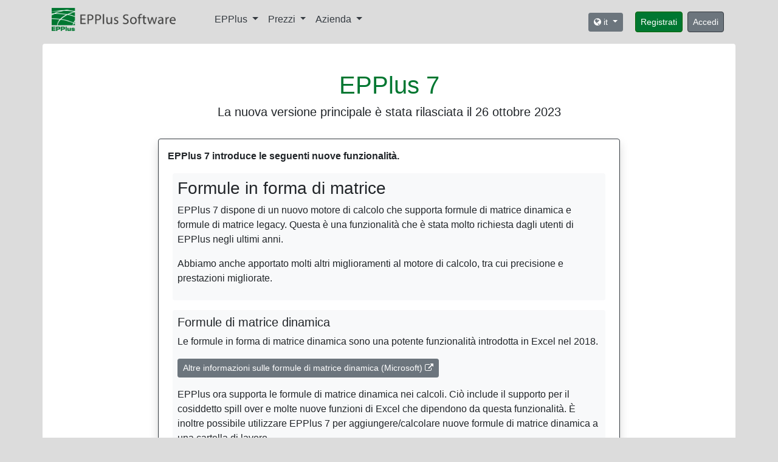

--- FILE ---
content_type: text/html; charset=utf-8
request_url: https://epplussoftware.com/it/Developers/EPPlus7
body_size: 16062
content:
<!DOCTYPE html>
<html>
<head>
    <meta charset="utf-8" />
    <meta name="viewport" content="width=device-width, initial-scale=1.0" />
    <meta http-equiv="X-UA-Compatible" content="IE=edge" />
    <meta name="web_author" content="EPPlus Software AB"/>
    <meta name="author" content="EPPlus Software AB" />
    <meta name="description" content="EPPlus 7 is the latest major version of EPPlus that was released in October 2023." />
    <meta name="robots" content="index, follow" />
    <meta property="og:type" content="website" />
    <meta property="og:site_name" content="EPPlus Software" />
    <meta property="og:title" content="EPPlus 7 - EPPlus Software" />
    <meta property="og:description" content="EPPlus 7 is the latest major version of EPPlus that was released in October 2023." />
    <meta property="og:url" content="https://epplussoftware.com/it/developers/epplus7" />
    <meta property="og:image" content="https://epplussoftware.com/img/social/epplus_og_1200x630.png" />
    <meta name="twitter:creator" content="EPPlus Software AB" />
    <meta name="twitter:site" content="EPPlus Software" />
    <meta name="twitter:title" content="EPPlus 7 - EPPlus Software" />
    <meta name="twitter:description" content="EPPlus 7 is the latest major version of EPPlus that was released in October 2023." />
    <link rel="icon" type="image/png" href="/img/favicon-32x32.png" sizes="32x32" />
    <title>EPPlus 7 - EPPlus Software</title>
<!-- Global site tag (gtag.js) - Google Analytics -->

    <script async class="cmplazyload" data-cmp-vendor="s26" data-cmp-src="https://www.googletagmanager.com/gtag/js?id=G-SNEJZHR4LW"></script>


<script>
    window.dataLayer = window.dataLayer || [];
    function gtag() { dataLayer.push(arguments); }
    gtag('js', new Date());

    gtag('config', 'G-SNEJZHR4LW');
</script>
<script src="/lib/jquery/dist/jquery.3.6.3.min.js" type="text/javascript"></script>
<script src="/lib/popper/popper.js" type="text/javascript"></script>


    <link rel="stylesheet" href="https://cdn.jsdelivr.net/npm/bootstrap@4.6.2/dist/css/bootstrap.min.css" crossorigin="anonymous" integrity="sha384-xOolHFLEh07PJGoPkLv1IbcEPTNtaed2xpHsD9ESMhqIYd0nLMwNLD69Npy4HI+N" />
<meta name="x-stylesheet-fallback-test" content="" class="sr-only" /><script>!function(a,b,c,d){var e,f=document,g=f.getElementsByTagName("SCRIPT"),h=g[g.length-1].previousElementSibling,i=f.defaultView&&f.defaultView.getComputedStyle?f.defaultView.getComputedStyle(h):h.currentStyle;if(i&&i[a]!==b)for(e=0;e<c.length;e++)f.write('<link href="'+c[e]+'" '+d+"/>")}("position","absolute",["/lib/bootstrap/dist/css/bootstrap.min.css"], "rel=\u0022stylesheet\u0022 crossorigin=\u0022anonymous\u0022 integrity=\u0022sha384-xOolHFLEh07PJGoPkLv1IbcEPTNtaed2xpHsD9ESMhqIYd0nLMwNLD69Npy4HI\u002BN\u0022 ");</script>
    <script src="https://cdn.jsdelivr.net/npm/bootstrap@4.6.2/dist/js/bootstrap.bundle.min.js" crossorigin="anonymous" integrity="sha384-Fy6S3B9q64WdZWQUiU+q4/2Lc9npb8tCaSX9FK7E8HnRr0Jz8D6OP9dO5Vg3Q9ct">
    </script>
<script>(window.jQuery && window.jQuery.fn && window.jQuery.fn.modal||document.write("\u003Cscript src=\u0022/lib/bootstrap/dist/js/bootstrap.bundle.min.js\u0022 crossorigin=\u0022anonymous\u0022 integrity=\u0022sha384-Fy6S3B9q64WdZWQUiU\u002Bq4/2Lc9npb8tCaSX9FK7E8HnRr0Jz8D6OP9dO5Vg3Q9ct\u0022\u003E\u003C/script\u003E"));</script>

<script src="https://unpkg.com/gijgo@1.9.13/js/gijgo.min.js" type="text/javascript" integrity="sha384-pAesq/vgiOtz2iF3dkvxhUi+supqTUH06ekKn16jrperVte4a9WEitsQm5Vczh0U" crossorigin="anonymous"></script>
<link href="https://unpkg.com/gijgo@1.9.13/css/gijgo.min.css" rel="stylesheet" type="text/css" integrity="sha384-oB+zNShLpBI6ELFbNsVyEqcS4N9XQjY+RyoPWakU/zyXhAm2xd2UoqGeRnwfeamA" crossorigin="anonymous" />
<link rel="stylesheet" href="https://cdnjs.cloudflare.com/ajax/libs/highlight.js/9.15.8/styles/default.min.css" integrity="sha384-ut3ELVx81ErZQaaMTknSmGb0CEGAKoBFTamRcY1ddG4guN0aoga4C+B6B7Kv1Ll1" crossorigin="anonymous">
<script src="https://cdnjs.cloudflare.com/ajax/libs/highlight.js/9.15.8/highlight.min.js" integrity="sha384-T+w74+ZcvFfVqhBgPlvEYQ8xtCT/GIKWZa6UREApz0kndqJSZMXfJ6urjwKHJsVi" crossorigin="anonymous"></script>
<link href="https://maxcdn.bootstrapcdn.com/font-awesome/4.7.0/css/font-awesome.min.css" rel="stylesheet" integrity="sha384-wvfXpqpZZVQGK6TAh5PVlGOfQNHSoD2xbE+QkPxCAFlNEevoEH3Sl0sibVcOQVnN" crossorigin="anonymous" />
<!-- Latest compiled and minified CSS -->
<link rel="stylesheet" href="https://cdn.jsdelivr.net/npm/bootstrap-select@1.13.9/dist/css/bootstrap-select.min.css" integrity="sha384-YT6Vh7LpL+LTEi0RVF6MlYgTcoBIji2PmGBbXk3D4So5lw1e64pyuwTtbLOED1Li" crossorigin="anonymous">
<!-- Latest compiled and minified JavaScript -->
<script src="https://cdn.jsdelivr.net/npm/bootstrap-select@1.13.9/dist/js/bootstrap-select.min.js" integrity="sha384-V2ETvVMpY0zaj0P3nwnqTUqHU19jQInctJYWqgEQE/5vFaU3fWdcMfufqV/8ISD7" crossorigin="anonymous"></script>

<script>hljs.initHighlightingOnLoad();</script>
<script src="/lib/microsoft/signalr/dist/browser/signalr.js"></script>
<script type="text/javascript">
    $.fn.selectpicker.Constructor.BootstrapVersion = '4';
    $(document).ready(function () {
        $(".btn-primary").not(".supress-spinner").click(function () {
            $(this).html(`<span class="spinner-border spinner-border-sm" role="status" aria-hidden="true"></span> Wait...`);
        });
        $(".firstpage-button").not(".supress-spinner").click(function () {
            $(this).html(`<span class="spinner-border spinner-border-sm" role="status" aria-hidden="true"></span> Wait...`);
        });
    });
</script>




    <link rel="stylesheet" href="/css/site.css" />
    <script>
        window.gdprAppliesGlobally = true; if (!("cmp_id" in window) || window.cmp_id < 1) { window.cmp_id = 0 } if (!("cmp_cdid" in window)) { window.cmp_cdid = "679236d0210b1" } if (!("cmp_params" in window)) { window.cmp_params = "" } if (!("cmp_host" in window)) { window.cmp_host = "c.delivery.consentmanager.net" } if (!("cmp_cdn" in window)) { window.cmp_cdn = "cdn.consentmanager.net" } if (!("cmp_proto" in window)) { window.cmp_proto = "https:" } if (!("cmp_codesrc" in window)) { window.cmp_codesrc = "1" } window.cmp_getsupportedLangs = function () { var b = ["DE", "EN", "FR", "IT", "NO", "DA", "FI", "ES", "PT", "RO", "BG", "ET", "EL", "GA", "HR", "LV", "LT", "MT", "NL", "PL", "SV", "SK", "SL", "CS", "HU", "RU", "SR", "ZH", "TR", "UK", "AR", "BS"]; if ("cmp_customlanguages" in window) { for (var a = 0; a < window.cmp_customlanguages.length; a++) { b.push(window.cmp_customlanguages[a].l.toUpperCase()) } } return b }; window.cmp_getRTLLangs = function () { var a = ["AR"]; if ("cmp_customlanguages" in window) { for (var b = 0; b < window.cmp_customlanguages.length; b++) { if ("r" in window.cmp_customlanguages[b] && window.cmp_customlanguages[b].r) { a.push(window.cmp_customlanguages[b].l) } } } return a }; window.cmp_getlang = function (j) { if (typeof (j) != "boolean") { j = true } if (j && typeof (cmp_getlang.usedlang) == "string" && cmp_getlang.usedlang !== "") { return cmp_getlang.usedlang } var g = window.cmp_getsupportedLangs(); var c = []; var f = location.hash; var e = location.search; var a = "languages" in navigator ? navigator.languages : []; if (f.indexOf("cmplang=") != -1) { c.push(f.substr(f.indexOf("cmplang=") + 8, 2).toUpperCase()) } else { if (e.indexOf("cmplang=") != -1) { c.push(e.substr(e.indexOf("cmplang=") + 8, 2).toUpperCase()) } else { if ("cmp_setlang" in window && window.cmp_setlang != "") { c.push(window.cmp_setlang.toUpperCase()) } else { if (a.length > 0) { for (var d = 0; d < a.length; d++) { c.push(a[d]) } } } } } if ("language" in navigator) { c.push(navigator.language) } if ("userLanguage" in navigator) { c.push(navigator.userLanguage) } var h = ""; for (var d = 0; d < c.length; d++) { var b = c[d].toUpperCase(); if (g.indexOf(b) != -1) { h = b; break } if (b.indexOf("-") != -1) { b = b.substr(0, 2) } if (g.indexOf(b) != -1) { h = b; break } } if (h == "" && typeof (cmp_getlang.defaultlang) == "string" && cmp_getlang.defaultlang !== "") { return cmp_getlang.defaultlang } else { if (h == "") { h = "EN" } } h = h.toUpperCase(); return h }; (function () { var u = document; var v = u.getElementsByTagName; var h = window; var o = ""; var b = "_en"; if ("cmp_getlang" in h) { o = h.cmp_getlang().toLowerCase(); if ("cmp_customlanguages" in h) { for (var q = 0; q < h.cmp_customlanguages.length; q++) { if (h.cmp_customlanguages[q].l.toUpperCase() == o.toUpperCase()) { o = "en"; break } } } b = "_" + o } function x(i, e) { var w = ""; i += "="; var s = i.length; var d = location; if (d.hash.indexOf(i) != -1) { w = d.hash.substr(d.hash.indexOf(i) + s, 9999) } else { if (d.search.indexOf(i) != -1) { w = d.search.substr(d.search.indexOf(i) + s, 9999) } else { return e } } if (w.indexOf("&") != -1) { w = w.substr(0, w.indexOf("&")) } return w } var k = ("cmp_proto" in h) ? h.cmp_proto : "https:"; if (k != "http:" && k != "https:") { k = "https:" } var g = ("cmp_ref" in h) ? h.cmp_ref : location.href; var j = u.createElement("script"); j.setAttribute("data-cmp-ab", "1"); var c = x("cmpdesign", "cmp_design" in h ? h.cmp_design : ""); var f = x("cmpregulationkey", "cmp_regulationkey" in h ? h.cmp_regulationkey : ""); var r = x("cmpgppkey", "cmp_gppkey" in h ? h.cmp_gppkey : ""); var n = x("cmpatt", "cmp_att" in h ? h.cmp_att : ""); j.src = k + "//" + h.cmp_host + "/delivery/cmp.php?" + ("cmp_id" in h && h.cmp_id > 0 ? "id=" + h.cmp_id : "") + ("cmp_cdid" in h ? "&cdid=" + h.cmp_cdid : "") + "&h=" + encodeURIComponent(g) + (c != "" ? "&cmpdesign=" + encodeURIComponent(c) : "") + (f != "" ? "&cmpregulationkey=" + encodeURIComponent(f) : "") + (r != "" ? "&cmpgppkey=" + encodeURIComponent(r) : "") + (n != "" ? "&cmpatt=" + encodeURIComponent(n) : "") + ("cmp_params" in h ? "&" + h.cmp_params : "") + (u.cookie.length > 0 ? "&__cmpfcc=1" : "") + "&l=" + o.toLowerCase() + "&o=" + (new Date()).getTime(); j.type = "text/javascript"; j.async = true; if (u.currentScript && u.currentScript.parentElement) { u.currentScript.parentElement.appendChild(j) } else { if (u.body) { u.body.appendChild(j) } else { var t = v("body"); if (t.length == 0) { t = v("div") } if (t.length == 0) { t = v("span") } if (t.length == 0) { t = v("ins") } if (t.length == 0) { t = v("script") } if (t.length == 0) { t = v("head") } if (t.length > 0) { t[0].appendChild(j) } } } var m = "js"; var p = x("cmpdebugunminimized", "cmpdebugunminimized" in h ? h.cmpdebugunminimized : 0) > 0 ? "" : ".min"; var a = x("cmpdebugcoverage", "cmp_debugcoverage" in h ? h.cmp_debugcoverage : ""); if (a == "1") { m = "instrumented"; p = "" } var j = u.createElement("script"); j.src = k + "//" + h.cmp_cdn + "/delivery/" + m + "/cmp" + b + p + ".js"; j.type = "text/javascript"; j.setAttribute("data-cmp-ab", "1"); j.async = true; if (u.currentScript && u.currentScript.parentElement) { u.currentScript.parentElement.appendChild(j) } else { if (u.body) { u.body.appendChild(j) } else { var t = v("body"); if (t.length == 0) { t = v("div") } if (t.length == 0) { t = v("span") } if (t.length == 0) { t = v("ins") } if (t.length == 0) { t = v("script") } if (t.length == 0) { t = v("head") } if (t.length > 0) { t[0].appendChild(j) } } } })(); window.cmp_addFrame = function (b) { if (!window.frames[b]) { if (document.body) { var a = document.createElement("iframe"); a.style.cssText = "display:none"; if ("cmp_cdn" in window && "cmp_ultrablocking" in window && window.cmp_ultrablocking > 0) { a.src = "//" + window.cmp_cdn + "/delivery/empty.html" } a.name = b; document.body.appendChild(a) } else { window.setTimeout(window.cmp_addFrame, 10, b) } } }; window.cmp_rc = function (h) { var b = document.cookie; var f = ""; var d = 0; while (b != "" && d < 100) { d++; while (b.substr(0, 1) == " ") { b = b.substr(1, b.length) } var g = b.substring(0, b.indexOf("=")); if (b.indexOf(";") != -1) { var c = b.substring(b.indexOf("=") + 1, b.indexOf(";")) } else { var c = b.substr(b.indexOf("=") + 1, b.length) } if (h == g) { f = c } var e = b.indexOf(";") + 1; if (e == 0) { e = b.length } b = b.substring(e, b.length) } return (f) }; window.cmp_stub = function () { var a = arguments; __cmp.a = __cmp.a || []; if (!a.length) { return __cmp.a } else { if (a[0] === "ping") { if (a[1] === 2) { a[2]({ gdprApplies: gdprAppliesGlobally, cmpLoaded: false, cmpStatus: "stub", displayStatus: "hidden", apiVersion: "2.0", cmpId: 31 }, true) } else { a[2](false, true) } } else { if (a[0] === "getUSPData") { a[2]({ version: 1, uspString: window.cmp_rc("") }, true) } else { if (a[0] === "getTCData") { __cmp.a.push([].slice.apply(a)) } else { if (a[0] === "addEventListener" || a[0] === "removeEventListener") { __cmp.a.push([].slice.apply(a)) } else { if (a.length == 4 && a[3] === false) { a[2]({}, false) } else { __cmp.a.push([].slice.apply(a)) } } } } } } }; window.cmp_gpp_ping = function () { return { gppVersion: "1.0", cmpStatus: "stub", cmpDisplayStatus: "hidden", supportedAPIs: ["tcfca", "usnat", "usca", "usva", "usco", "usut", "usct"], cmpId: 31 } }; window.cmp_gppstub = function () { var a = arguments; __gpp.q = __gpp.q || []; if (!a.length) { return __gpp.q } var g = a[0]; var f = a.length > 1 ? a[1] : null; var e = a.length > 2 ? a[2] : null; if (g === "ping") { return window.cmp_gpp_ping() } else { if (g === "addEventListener") { __gpp.e = __gpp.e || []; if (!("lastId" in __gpp)) { __gpp.lastId = 0 } __gpp.lastId++; var c = __gpp.lastId; __gpp.e.push({ id: c, callback: f }); return { eventName: "listenerRegistered", listenerId: c, data: true, pingData: window.cmp_gpp_ping() } } else { if (g === "removeEventListener") { var h = false; __gpp.e = __gpp.e || []; for (var d = 0; d < __gpp.e.length; d++) { if (__gpp.e[d].id == e) { __gpp.e[d].splice(d, 1); h = true; break } } return { eventName: "listenerRemoved", listenerId: e, data: h, pingData: window.cmp_gpp_ping() } } else { if (g === "getGPPData") { return { sectionId: 3, gppVersion: 1, sectionList: [], applicableSections: [0], gppString: "", pingData: window.cmp_gpp_ping() } } else { if (g === "hasSection" || g === "getSection" || g === "getField") { return null } else { __gpp.q.push([].slice.apply(a)) } } } } } }; window.cmp_msghandler = function (d) { var a = typeof d.data === "string"; try { var c = a ? JSON.parse(d.data) : d.data } catch (f) { var c = null } if (typeof (c) === "object" && c !== null && "__cmpCall" in c) { var b = c.__cmpCall; window.__cmp(b.command, b.parameter, function (h, g) { var e = { __cmpReturn: { returnValue: h, success: g, callId: b.callId } }; d.source.postMessage(a ? JSON.stringify(e) : e, "*") }) } if (typeof (c) === "object" && c !== null && "__uspapiCall" in c) { var b = c.__uspapiCall; window.__uspapi(b.command, b.version, function (h, g) { var e = { __uspapiReturn: { returnValue: h, success: g, callId: b.callId } }; d.source.postMessage(a ? JSON.stringify(e) : e, "*") }) } if (typeof (c) === "object" && c !== null && "__tcfapiCall" in c) { var b = c.__tcfapiCall; window.__tcfapi(b.command, b.version, function (h, g) { var e = { __tcfapiReturn: { returnValue: h, success: g, callId: b.callId } }; d.source.postMessage(a ? JSON.stringify(e) : e, "*") }, b.parameter) } if (typeof (c) === "object" && c !== null && "__gppCall" in c) { var b = c.__gppCall; window.__gpp(b.command, function (h, g) { var e = { __gppReturn: { returnValue: h, success: g, callId: b.callId } }; d.source.postMessage(a ? JSON.stringify(e) : e, "*") }, "parameter" in b ? b.parameter : null, "version" in b ? b.version : 1) } }; window.cmp_setStub = function (a) { if (!(a in window) || (typeof (window[a]) !== "function" && typeof (window[a]) !== "object" && (typeof (window[a]) === "undefined" || window[a] !== null))) { window[a] = window.cmp_stub; window[a].msgHandler = window.cmp_msghandler; window.addEventListener("message", window.cmp_msghandler, false) } }; window.cmp_setGppStub = function (a) { if (!(a in window) || (typeof (window[a]) !== "function" && typeof (window[a]) !== "object" && (typeof (window[a]) === "undefined" || window[a] !== null))) { window[a] = window.cmp_gppstub; window[a].msgHandler = window.cmp_msghandler; window.addEventListener("message", window.cmp_msghandler, false) } }; window.cmp_addFrame("__cmpLocator"); if (!("cmp_disableusp" in window) || !window.cmp_disableusp) { window.cmp_addFrame("__uspapiLocator") } if (!("cmp_disabletcf" in window) || !window.cmp_disabletcf) { window.cmp_addFrame("__tcfapiLocator") } if (!("cmp_disablegpp" in window) || !window.cmp_disablegpp) { window.cmp_addFrame("__gppLocator") } window.cmp_setStub("__cmp"); if (!("cmp_disabletcf" in window) || !window.cmp_disabletcf) { window.cmp_setStub("__tcfapi") } if (!("cmp_disableusp" in window) || !window.cmp_disableusp) { window.cmp_setStub("__uspapi") } if (!("cmp_disablegpp" in window) || !window.cmp_disablegpp) { window.cmp_setGppStub("__gpp") };
    </script>

<!-- bootstrap toggle -->
<link 
    rel="stylesheet" 
    href="https://cdn.jsdelivr.net/gh/gitbrent/bootstrap4-toggle@3.6.1/css/bootstrap4-toggle.min.css" 
    integrity="sha384-yakM86Cz9KJ6CeFVbopALOEQGGvyBFdmA4oHMiYuHcd9L59pLkCEFSlr6M9m434E" 
    crossorigin="anonymous">
<script 
    src="https://cdn.jsdelivr.net/gh/gitbrent/bootstrap4-toggle@3.6.1/js/bootstrap4-toggle.min.js" 
    integrity="sha384-Q9RsZ4GMzjlu4FFkJw4No9Hvvm958HqHmXI9nqo5Np2dA/uOVBvKVxAvlBQrDhk4" 
    crossorigin="anonymous"></script><script type="text/javascript">!function(T,l,y){var S=T.location,k="script",D="instrumentationKey",C="ingestionendpoint",I="disableExceptionTracking",E="ai.device.",b="toLowerCase",w="crossOrigin",N="POST",e="appInsightsSDK",t=y.name||"appInsights";(y.name||T[e])&&(T[e]=t);var n=T[t]||function(d){var g=!1,f=!1,m={initialize:!0,queue:[],sv:"5",version:2,config:d};function v(e,t){var n={},a="Browser";return n[E+"id"]=a[b](),n[E+"type"]=a,n["ai.operation.name"]=S&&S.pathname||"_unknown_",n["ai.internal.sdkVersion"]="javascript:snippet_"+(m.sv||m.version),{time:function(){var e=new Date;function t(e){var t=""+e;return 1===t.length&&(t="0"+t),t}return e.getUTCFullYear()+"-"+t(1+e.getUTCMonth())+"-"+t(e.getUTCDate())+"T"+t(e.getUTCHours())+":"+t(e.getUTCMinutes())+":"+t(e.getUTCSeconds())+"."+((e.getUTCMilliseconds()/1e3).toFixed(3)+"").slice(2,5)+"Z"}(),iKey:e,name:"Microsoft.ApplicationInsights."+e.replace(/-/g,"")+"."+t,sampleRate:100,tags:n,data:{baseData:{ver:2}}}}var h=d.url||y.src;if(h){function a(e){var t,n,a,i,r,o,s,c,u,p,l;g=!0,m.queue=[],f||(f=!0,t=h,s=function(){var e={},t=d.connectionString;if(t)for(var n=t.split(";"),a=0;a<n.length;a++){var i=n[a].split("=");2===i.length&&(e[i[0][b]()]=i[1])}if(!e[C]){var r=e.endpointsuffix,o=r?e.location:null;e[C]="https://"+(o?o+".":"")+"dc."+(r||"services.visualstudio.com")}return e}(),c=s[D]||d[D]||"",u=s[C],p=u?u+"/v2/track":d.endpointUrl,(l=[]).push((n="SDK LOAD Failure: Failed to load Application Insights SDK script (See stack for details)",a=t,i=p,(o=(r=v(c,"Exception")).data).baseType="ExceptionData",o.baseData.exceptions=[{typeName:"SDKLoadFailed",message:n.replace(/\./g,"-"),hasFullStack:!1,stack:n+"\nSnippet failed to load ["+a+"] -- Telemetry is disabled\nHelp Link: https://go.microsoft.com/fwlink/?linkid=2128109\nHost: "+(S&&S.pathname||"_unknown_")+"\nEndpoint: "+i,parsedStack:[]}],r)),l.push(function(e,t,n,a){var i=v(c,"Message"),r=i.data;r.baseType="MessageData";var o=r.baseData;return o.message='AI (Internal): 99 message:"'+("SDK LOAD Failure: Failed to load Application Insights SDK script (See stack for details) ("+n+")").replace(/\"/g,"")+'"',o.properties={endpoint:a},i}(0,0,t,p)),function(e,t){if(JSON){var n=T.fetch;if(n&&!y.useXhr)n(t,{method:N,body:JSON.stringify(e),mode:"cors"});else if(XMLHttpRequest){var a=new XMLHttpRequest;a.open(N,t),a.setRequestHeader("Content-type","application/json"),a.send(JSON.stringify(e))}}}(l,p))}function i(e,t){f||setTimeout(function(){!t&&m.core||a()},500)}var e=function(){var n=l.createElement(k);n.src=h;var e=y[w];return!e&&""!==e||"undefined"==n[w]||(n[w]=e),n.onload=i,n.onerror=a,n.onreadystatechange=function(e,t){"loaded"!==n.readyState&&"complete"!==n.readyState||i(0,t)},n}();y.ld<0?l.getElementsByTagName("head")[0].appendChild(e):setTimeout(function(){l.getElementsByTagName(k)[0].parentNode.appendChild(e)},y.ld||0)}try{m.cookie=l.cookie}catch(p){}function t(e){for(;e.length;)!function(t){m[t]=function(){var e=arguments;g||m.queue.push(function(){m[t].apply(m,e)})}}(e.pop())}var n="track",r="TrackPage",o="TrackEvent";t([n+"Event",n+"PageView",n+"Exception",n+"Trace",n+"DependencyData",n+"Metric",n+"PageViewPerformance","start"+r,"stop"+r,"start"+o,"stop"+o,"addTelemetryInitializer","setAuthenticatedUserContext","clearAuthenticatedUserContext","flush"]),m.SeverityLevel={Verbose:0,Information:1,Warning:2,Error:3,Critical:4};var s=(d.extensionConfig||{}).ApplicationInsightsAnalytics||{};if(!0!==d[I]&&!0!==s[I]){var c="onerror";t(["_"+c]);var u=T[c];T[c]=function(e,t,n,a,i){var r=u&&u(e,t,n,a,i);return!0!==r&&m["_"+c]({message:e,url:t,lineNumber:n,columnNumber:a,error:i}),r},d.autoExceptionInstrumented=!0}return m}(y.cfg);function a(){y.onInit&&y.onInit(n)}(T[t]=n).queue&&0===n.queue.length?(n.queue.push(a),n.trackPageView({})):a()}(window,document,{
src: "https://js.monitor.azure.com/scripts/b/ai.2.min.js", // The SDK URL Source
crossOrigin: "anonymous", 
cfg: { // Application Insights Configuration
    connectionString: 'InstrumentationKey=962a8c9d-89a0-48cf-b6af-515bfe6ede31'
}});</script></head>
<body>
    <header>
<nav class="navbar fixed-top navbar-expand-sm navbar-toggleable-sm navbar-light navbar-custom">
    <div class="container full-height-container">
        
        
        
        
            <a class="navbar-brand" href="/it"><img src="/img/EPPlus-logo-full.png" style="width:204px;height:38px; margin-right:2em;" alt="EPPlus Software logo" /></a>
        

        <button class="navbar-toggler" type="button" data-toggle="collapse" data-target=".navbar-collapse" aria-controls="navbarSupportedContent"
        aria-expanded="false" aria-label="Toggle navigation">
            <span class="navbar-toggler-icon"></span>
        </button>
        <div class="navbar-collapse collapse d-sm-inline-flex flex-sm-row-reverse">
            <ul class="navbar-nav flex-grow-1">
                <li class="nav-item">
                    <div class="dropdown">
                        <a class="nav-link text-dark dropdown-toggle" href="#" id="eppDropdown" role="button" data-toggle="dropdown" aria-haspopup="true" aria-expanded="false">
                            EPPlus
                        </a>
                        <div class="dropdown-menu" aria-labelledby="eppDropdown">
                            <a class="dropdown-item" href="/it/Developers/Features">Caratteristiche</a>
                            <a class="dropdown-item" href="/it/Developers/MinorFeaturesAndIssues">Change log</a>
                            <div class="dropdown-divider"></div>
                            <a class="dropdown-item" href="/it/Developers/">Gli sviluppatori</a>
                        </div>
                    </div>
                </li>
                <li class="nav-item">
                    <div class="dropdown">
                        <a class="nav-link text-dark dropdown-toggle" href="#" id="pricingDropdown" role="button" data-toggle="dropdown" aria-haspopup="true" aria-expanded="false">
                            Prezzi
                        </a>
                        <div class="dropdown-menu" aria-labelledby="pricingDropdown">
                            <a class="dropdown-item" href="/it/LicenseOverview/">Prezzi</a>
                            <a class="dropdown-item" href="/it/LicenseOverview/PriceLists">Listini prezzi</a>
                            <div class="dropdown-divider"></div>
                            <a class="dropdown-item" href="/it/LicenseOverview/LicenseFAQ">Domande frequenti sulla licenza</a>
                            <a class="dropdown-item" href="/it/LicenseOverview/Howto">Come registrarsi e acquistare</a>
                                <a class="dropdown-item" href="/it/LicenseOverview/EULA">Contratto di licenza con l&#x27;utente finale</a>
                        </div>
                    </div>
                </li>
                <li class="nav-item">
                    <div class="dropdown">
                        <a class="nav-link text-dark dropdown-toggle" href="#" id="companyDropdown" role="button" data-toggle="dropdown" aria-haspopup="true" aria-expanded="false">
                            Azienda
                        </a>
                        <div class="dropdown-menu" aria-labelledby="companyDropdown">
                            <a class="dropdown-item" href="/it/Home/Contact">Dettagli dell&#x27;azienda</a>
                            <a class="dropdown-item" href="/it/Home/CsContact">Numeri verdi (ComponentSource)</a>
                            <a class="dropdown-item" href="/it/Home/About">Informazioni su EPPlus Software</a>
                            <a class="dropdown-item" href="/it/Home/Newsletter">Newsletter</a>
                            <div class="dropdown-divider"></div>
                            <a class="dropdown-item" href="/it/Home/Privacy">Informativa sulla privacy</a>
                            <a class="dropdown-item" href="/it/Home/Cookies">Biscotti</a>
                        </div>
                    </div>
                </li>

            </ul>
        </div>


    <div class="float-right mt-2">
        <div class="btn-group mr-3">
            <button class="btn btn-secondary btn-sm dropdown-toggle" type="button" data-toggle="dropdown" aria-haspopup="true" aria-expanded="false">
                <i class="fa fa-globe"></i> it
            </button>
            <div class="dropdown-menu">
                    <a class="dropdown-item" href="https://epplussoftware.com/en/developers/epplus7">English</a>
                    <a class="dropdown-item" href="https://epplussoftware.com/zh/developers/epplus7">&#x7B80;&#x4F53;&#x4E2D;&#x6587;</a>
                    <a class="dropdown-item" href="https://epplussoftware.com/ru/developers/epplus7">&#x420;&#x443;&#x441;&#x441;&#x43A;&#x438;&#x439;</a>
                    <a class="dropdown-item" href="https://epplussoftware.com/de/developers/epplus7">Deutsch</a>
                    <a class="dropdown-item" href="https://epplussoftware.com/fr/developers/epplus7">Fran&#xE7;ais</a>
                    <a class="dropdown-item" href="https://epplussoftware.com/pt/developers/epplus7">Portugu&#xEA;s</a>
                    <a class="dropdown-item" href="https://epplussoftware.com/es/developers/epplus7">Espa&#xF1;ol</a>
                    <a class="dropdown-item" href="https://epplussoftware.com/ja/developers/epplus7">&#x65E5;&#x672C;&#x8A9E;</a>
                    <a class="dropdown-item" href="https://epplussoftware.com/it/developers/epplus7">Italiano</a>
                    <a class="dropdown-item" href="https://epplussoftware.com/tr/developers/epplus7">T&#xFC;rk&#xE7;e</a>
                    <a class="dropdown-item" href="https://epplussoftware.com/pl/developers/epplus7">Polski</a>
                    <a class="dropdown-item" href="https://epplussoftware.com/ko/developers/epplus7">&#xD55C;&#xAD6D;&#xC5B4;</a>
            </div>
        </div>
        <a href="/it/User/SignUp" class="btn btn-secondary firstpage-button mr-1 p-1 px-2"><small>Registrati</small></a>
        <a href="/it/User/SignIn" class="btn btn-secondary mr-1 p-1 px-2 border border-dark"><small>Accedi</small></a>
    </div>

    </div>
</nav>    </header>
    <div class="p-3">
        <span>&nbsp;</span>
    </div>
    <div class="container container-main container-fluid mt-3">
        <main role="main" class="pb-3 mt-1">
            <div class="row">
    <div class="col-lg-12 text-center mt-4 mb-4">
        <h1>EPPlus 7</h1>
        <h5>La nuova versione principale &#xE8; stata rilasciata il 26 ottobre 2023</h5>
    </div>
</div>
<div class="row justify-content-center">
    <div class="col-lg-8 col-sm-12 border border-dark rounded shadow py-3">
        <p><strong>EPPlus 7 introduce le seguenti nuove funzionalit&#xE0;.</strong></p>
        <div class="m-2 p-2 pb-0 bg-light rounded">
            <h3>Formule in forma di matrice</h3>
            <p>EPPlus 7 dispone di un nuovo motore di calcolo che supporta formule di matrice dinamica e formule di matrice legacy. Questa è una funzionalità che è stata molto richiesta dagli utenti di EPPlus negli ultimi anni.</p>
            <p>Abbiamo anche apportato molti altri miglioramenti al motore di calcolo, tra cui precisione e prestazioni migliorate.</p>
        </div>
        <div class="m-2 my-3 p-2 bg-light rounded">
            <h5>Formule di matrice dinamica</h5>
            <p>Le formule in forma di matrice dinamica sono una potente funzionalità introdotta in Excel nel 2018.</p>
            <p><a href="https://support.microsoft.com/en-us/office/dynamic-array-formulas-and-spilled-array-behavior-205c6b06-03ba-4151-89a1-87a7eb36e531" class="btn btn-secondary btn-sm" target="_blank" title="Dynamic array formulas (Microsoft)">Altre informazioni sulle formule di matrice dinamica (Microsoft)  <i class="fa fa-external-link"></i></a></p>
            <p>EPPlus ora supporta le formule di matrice dinamica nei calcoli. Ciò include il supporto per il cosiddetto spill over e molte nuove funzioni di Excel che dipendono da questa funzionalità. È inoltre possibile utilizzare EPPlus 7 per aggiungere/calcolare nuove formule di matrice dinamica a una cartella di lavoro.</p>
            <p><a href="https://github.com/EPPlusSoftware/EPPlus/wiki/Dynamic-arrayformulas" class="btn btn-secondary btn-sm" target="_blank" title="Dynamic arrayformulas">EPPlus wiki - Formule di matrice dinamica <i class="fa fa-external-link"></i></a></p>
            <h5>Formulazioni di matrice legacy</h5>
            <p>EPPlus ora supporta le formule di matrice legacy nei calcoli. Le formule in forma di matrice legacy esistono in Excel da molto tempo e richiedono che le dimensioni dell'intervallo di output siano note quando si immette la formula.</p>
            <p><a href="https://github.com/EPPlusSoftware/EPPlus/wiki/Legacy-arrayformulas" class="btn btn-secondary btn-sm" target="_blank" title="Legacy array formulas">EPPlus wiki - Formule di matrice legacy <i class="fa fa-external-link"></i></a></p>
            <h5>Nuove funzioni supportate da EPPlus 7</h5>
            <p>Aggiungiamo continuamente il supporto per nuove funzioni, in EPPlus 7 abbiamo aggiunto oltre 100 nuove funzioni.</p>
            <p><a href="#" data-toggle="modal" data-target="#new-functions-modal" class="btn btn-secondary btn-sm">Nuove funzioni in EPPlus 7</a></p>
            <p>Consulta l'elenco completo delle funzioni supportate nel nostro <a href="https://github.com/EPPlusSoftware/EPPlus/wiki/Supported-Functions" target="blank">wiki <i class="fa fa-external-link"></i>per sviluppatori</a>.</p>
            <hr />
            <a name="cf"></a>
            <h3>Formattazione condizionale</h3>
            <p>Prestazioni migliorate e supporto per i riferimenti tra fogli di lavoro. È stato migliorato anche il supporto per le barre dati e i set di icone.</p>
            <p><a href="#" data-toggle="modal" data-target="#cf-modal" class="btn btn-secondary btn-sm" title="Conditional formatting improvements">Miglioramenti della formattazione condizionale</a></p>
            <p>Per maggiori dettagli, consulta il nostro <a href="https://github.com/EPPlusSoftware/EPPlus/wiki/Conditional-formatting" target="blank">wiki <i class="fa fa-external-link"></i>per gli sviluppatori</a>.</p>
            <hr />
            <h3>Nuovi metodi Take e Skip per gli intervalli di fogli di lavoro</h3>
            <p>Un nuovo set di metodi che semplifica l'accesso a righe/colonne specifiche in un intervallo. Questi metodi sono, ad esempio, utili quando si lavora con grafici, tabelle e l'output di formule di matrice dinamica.</p>
            <pre>
            <code class="csharp">
// newRange will be B3:C8
var newRange = worksheet.Cells["A1:G8"]
                  .SkipRows(2)
                  .SkipColumns(1)
                  .TakeColumns(2);
            </code>
            </pre>
            <img src="/img/epplus7/ts1.png" class="img-fluid" alt="New Take- and Skip-methods" />
            <p class="mt-4"><a href="https://github.com/EPPlusSoftware/EPPlus/wiki/Taking-and-skipping-columns-from-a-range" class="btn btn-sm btn-secondary" target="_blank">EPPlus wiki - Metodi Take e Skip <i class="fa fa-external-link"></i></a></p>
            <hr />
            <h3>Nuovi progetti di esempio</h3>
            <p>Sono stati creati nuovi progetti di esempio, sono stati aggiunti nuovi esempi e è stata migliorata la struttura delle cartelle. Esiste un progetto per C# e uno per VB.NET</p>
            <a href="https://github.com/EPPlusSoftware/EPPlus.Samples.CSharp" target="_blank" class="btn btn-secondary btn-sm" title="EPPlus Sample project for C#">EPPlus.Samples.CSharp  <i class="fa fa-external-link"></i></a>
            <a href="https://github.com/EPPlusSoftware/EPPlus.Samples.VB" target="_blank" class="btn btn-secondary btn-sm" title="EPPlus Sample project for VB.NET">EPPlus.Samples.VB  <i class="fa fa-external-link"></i></a>
        </div>
        <div class="m-2 p-2 bg-light rounded">
            <h3>Versione 7.1</h3>
            <p>La versione 7.1 è stata rilasciata il 28 marzo 2024.</p>
            <ul>
                <li><a href="https://github.com/EPPlusSoftware/EPPlus/wiki/HTML-Export" target="_blank">Esportazione Html <i class="fa fa-external-link fa-xs"></i></a> - EPPlus ora include i formati condizionali (non ancora i set di icone e le barre dei dati).</li>
                <li>Miglioramenti delle prestazioni in formato RTF.</li>
                <li><a href="https://github.com/EPPlusSoftware/EPPlus/wiki/LoadFromCollection" target="_blank">LoadFromCollection <i class="fa fa-external-link fa-xs"></i></a> - Aggiungere formati numerici alle colonne dell'intervallo importato in fase di esecuzione. Miglioramenti all'ordinamento delle colonne.</li>
            </ul>
        </div>
        <div class="m-2 p-2 bg-light rounded">
            <h3>Versione 7.2</h3>
            <p>La versione 7.2 è stata rilasciata il 18 giugno 2024.</p>
            <ul>
                <li><a href="https://github.com/EPPlusSoftware/EPPlus/wiki/Calculating-Pivot-tables" target="_blank">Calcolo della tabella pivot <i class="fa fa-external-link fa-xs"></i></a> - Include il supporto per la funzione GETPIVOTDATA nei calcoli.</li>
                <li><a href="https://github.com/EPPlusSoftware/EPPlus/wiki/HTML-Export" target="_blank">Esportazione HTML <i class="fa fa-external-link fa-xs"></i></a> - Supporto completo per i formati condizionali nell'esportazione HTML, inclusi set di icone e barre dati.</li>
                <li>È stato aggiunto il supporto per la copia dei disegni</li>
                <li>Supporto per la trasposizione di intervalli nelle funzioni di importazione/esportazione e durante la copia di intervalli.</li>
                <li>È stato aggiunto il supporto per l'importazione e l'esportazione di file di testo a larghezza fissa.</li>
                <li>Nuove funzioni supportate nei calcoli delle formule: GETPIVOTDATA, MMULT, MINVERSE, MDETERM, MUNIT, TEXTSPLIT, TEXTAFTER, TEXTBEFORE, LET</li>
            </ul>
        </div>
        <div class="m-2 p-2 bg-light rounded">
            <h3>Versione 7.3</h3>
            <p>La versione 7.3 è stata rilasciata il 20 agosto 2024.</p>
            <ul>
                <li><a href="https://github.com/EPPlusSoftware/EPPlus/wiki/Precision-as-Displayed" target="_blank">Precisione visualizzata <i class="fa fa-external-link fa-xs"></i></a> - Ciò significa che i numeri decimali nelle celle possono essere arrotondati in base al formato numerico della cella.</li>
                <li>Nuove funzioni supportate nei calcoli delle formule: LINESST, LOGEST, GROWTH, TREND, DPRODUCT, DSTDEV, DSTDEVP</li>
            </ul>
        </div>
        <div class="m-2 p-2 bg-light rounded">
            <h3>Versione 7.4</h3>
            <p>La versione 7.4 è stata rilasciata il 2 ottobre 2024.</p>
            <ul>
                <li>Formattazione condizionale nelle tabelle pivot tramite aree pivot</li>
                <li>Immagini collegate</li>
                <li>Nuove funzioni supportate nei calcoli delle formule: AREE, TDIST</li>
            </ul>
        </div>
        <div class="m-2 p-2 bg-light rounded">
            <h3>Versione 7.5</h3>
            <p>La versione 7.5 è stata rilasciata il 15 novembre 2024.</p>
            <ul>
                <li>Gli assembly EPPlus e il pacchetto NuGet sono firmati con un certificato GlobalSign rilasciato a EPPlus Software, che garantisce la convalida dell'integrità</li>
            </ul>
        </div>
        <div class="m-2 p-2 bg-light rounded">
            <h3>Versione 7.6</h3>
            <p>La versione 7.6 è stata rilasciata il 6 febbraio 2025.</p>
            <ul>
                <li>Aggiunta del framework di destinazione .NET 9.</li>
                <li>Rimozione dei framework non supportati .NET 6 e .NET 7</li>
            </ul>
        </div>
        <div class="m-2 my-3 p-2 bg-light rounded">
            <h3>Q&amp;A</h3>
            <div>
                <strong>Quando &#xE8; stata rilasciata questa versione principale?</strong><br />
                EPPlus 7.0.0 &#xE8; stato rilasciato il 26 ottobre 2023. La versione 7.1.0 &#xE8; stata rilasciata il 28 marzo 2024. La versione 7.2.0 &#xE8; stata rilasciata il 18 giu 2024. La versione 7.3.0 &#xE8; stata rilasciata il 20 ago 2024. La versione 7.4.0 &#xE8; stata rilasciata il 2 ott 2024. La versione 7.5.0 &#xE8; stata rilasciata il 15 nov 2024. La versione 7.6 &#xE8; stata rilasciata il 6 febbraio 2025.
            </div>
            <div class="mt-2">
                <strong>Se dispongo di una licenza commerciale per EPPlus 5/6, posso eseguire l&#x27;aggiornamento a EPPlus 7 con la mia licenza esistente?</strong><br />
                S&#xEC;, se la licenza &#xE8; ancora attiva/valida.
            </div>
            <div class="mt-2">
                <strong>Come si esegue l&#x27;aggiornamento dalle versioni precedenti a EPPlus 7?</strong><br />
                Dai un&#x27;occhiata a queste tre pagine nel nostro wiki per sviluppatori:
                <ul>
                    <li><a href="https://github.com/EPPlusSoftware/EPPlus/wiki/Breaking-Changes-in-EPPlus-5" target="_blank" title="Breaking changes EPPlus 5">Modifiche di rilievo in EPPlus 5</a></li>
                    <li><a href="https://github.com/EPPlusSoftware/EPPlus/wiki/Breaking-Changes-in-EPPlus-6" target="_blank" title="Breaking changes EPPlus 6">Modifiche di rilievo in EPPlus 6</a></li>
                    <li><a href="https://github.com/EPPlusSoftware/EPPlus/wiki/Breaking-Changes-in-EPPlus-7" target="_blank" title="Breaking changes EPPlus 7">Modifiche di rilievo in EPPlus 7</a></li>
                </ul>
            </div>
        </div>
    </div>
</div>
<div class="modal" id="new-functions-modal">
    <div class="modal-dialog modal-lg">
        <div class="modal-content">
            <div class="modal-header">
                <h1 class="modal-title">Nuove funzioni in EPPlus 7</h1>
                <button type="button" class="close" data-dismiss="modal">x</button>
            </div>
            <div class="modal-body">
                <h4>Version 7.0</h4>
                <table class="table table-borderless table-sm">
                    <tbody>
                        <tr>
                            <td>ANCHORARRAY</td>
                            <td>ARABIC</td>
                            <td>BINOM.DIST</td>
                        </tr>
                        <tr>
                            <td>BINOM.DIST.RANGE</td>
                            <td>BINOM.INV</td>
                            <td>BINOMDIST</td>
                        </tr>
                        <tr>
                            <td>CHISQ.DIST</td>
                            <td>CHISQ.TEST</td>
                            <td>CHOOSECOLS</td>
                        </tr>
                        <tr>
                            <td>CHOOSEROWS</td>
                            <td>DROP</td>
                            <td>EXPAND</td>
                        </tr>
                        <tr>
                            <td>F.DIST</td>
                            <td>F.INV</td>
                            <td>F.INV.RT</td>
                        </tr>
                        <tr>
                            <td>F.TEST</td>
                            <td>FDIST</td>
                            <td>FILTER</td>
                        </tr>
                        <tr>
                            <td>FREQUENCY</td>
                            <td>FTEST</td>
                            <td>GAMMA.DIST</td>
                        </tr>
                        <tr>
                            <td>GAMMADIST</td>
                            <td>GESTEP</td>
                            <td>HSTACK</td>
                        </tr>
                        <tr>
                            <td>IMAGINARY</td>
                            <td>IMARGUMENT</td>
                            <td>IMCONJUGATE</td>
                        </tr>
                        <tr>
                            <td>IMCOS</td>
                            <td>IMCOSH</td>
                            <td>IMCOT</td>
                        </tr>
                        <tr>
                            <td>IMCSC</td>
                            <td>IMCSCH</td>
                            <td>IMDIV</td>
                        </tr>
                        <tr>
                            <td>IMLN</td>
                            <td>IMLOG10</td>
                            <td>IMLOG2</td>
                        </tr>
                        <tr>
                            <td>IMPOWER</td>
                            <td>IMPRODUCT</td>
                            <td>IMREAL</td>
                        </tr>
                        <tr>
                            <td>IMSEC</td>
                            <td>IMSECH</td>
                            <td>IMSIN</td>
                        </tr>
                        <tr>
                            <td>IMSINH</td>
                            <td>IMSQRT</td>
                            <td>IMSUB</td>
                        </tr>
                        <tr>
                            <td>IMSUM</td>
                            <td>IMTAN</td>
                            <td>LOGNORM.DIST</td>
                        </tr>
                        <tr>
                            <td>LOGNORM.INV</td>
                            <td>MODE.MULT</td>
                            <td>NEGBINOM.DIST</td>
                        </tr>
                        <tr>
                            <td>NEGBINOMDIST</td>
                            <td>ODDFPRICE</td>
                            <td>ODDFYIELD</td>
                        </tr>
                        <tr>
                            <td>ODDLPRICE</td>
                            <td>ODDLYIELD</td>
                            <td>POISSON</td>
                        </tr>
                        <tr>
                            <td>POISSON.DIST</td>
                            <td>PRICEDISC</td>
                            <td>PRICEMAT</td>
                        </tr>
                        <tr>
                            <td>PROB</td>
                            <td>RANDARRAY</td>
                            <td>RECEIVED</td>
                        </tr>
                        <tr>
                            <td>SEQUENCE</td>
                            <td>SINGLE</td>
                            <td>SLOPE</td>
                        </tr>
                        <tr>
                            <td>SORT</td>
                            <td>SORTBY</td>
                            <td>STEYX</td>
                        </tr>
                        <tr>
                            <td>T.DIST</td>
                            <td>T.DIST.2T</td>
                            <td>T.DIST.RT</td>
                        </tr>
                        <tr>
                            <td>T.INV</td>
                            <td>T.INV.2T</td>
                            <td>T.TEST</td>
                        </tr>
                        <tr>
                            <td>TAKE</td>
                            <td>TOCOL</td>
                            <td>TOROW</td>
                        </tr>
                        <tr>
                            <td>TRANSPOSE</td>
                            <td>TRIMMEAN</td>
                            <td>UNIQUE</td>
                        </tr>
                        <tr>
                            <td>VDB</td>
                            <td>VSTACK</td>
                            <td>WEIBULL</td>
                        </tr>
                        <tr>
                            <td>WEIBULL.DIST</td>
                            <td>XLOOKUP</td>
                            <td>XMATCH</td>
                        </tr>
                        <tr>
                            <td>Z.TEST</td>
                            <td>ZTEST</td>
                            <td>ISREF</td>
                        </tr>
                    </tbody>
                </table>
                <h3>Version 7.2</h3>
                <table class="table table-borderless table-sm">
                    <tbody>
                        <tr>
                            <td>GETPIVOTDATA</td>
                            <td>LET</td>
                            <td>MDETERM</td>
                        </tr>
                        <tr>
                            <td>MINVERSE</td>
                            <td>MMULT</td>
                            <td>MUNIT</td>
                        </tr>
                        <tr>
                            <td>TEXTAFTER</td>
                            <td>TEXTBEFORE</td>
                            <td>TEXTSPLIT</td>
                        </tr>
                    </tbody>
                </table>
                <h3>Version 7.3</h3>
                <table class="table table-borderless table-sm">
                    <tbody>
                        <tr>
                            <td>DPRODUCT</td>
                            <td>DSTDEV</td>
                            <td>DSTDEVP</td>
                        </tr>
                        <tr>
                            <td>GROWTH</td>
                            <td>LINEST</td>
                            <td>LOGEST</td>
                        </tr>
                        <tr>
                            <td>TREND</td>
                            <td></td>
                            <td></td>
                        </tr>
                    </tbody>
                </table>
            </div>

            <div class="modal-footer">
                <button type="button" class="btn btn-danger" data-dismiss="modal">Close</button>
            </div>
        </div>
    </div>
</div>
<div class="modal" id="cf-modal">
    <div class="modal-dialog modal-lg">
        <div class="modal-content">
            <div class="modal-header">
                <h1 class="modal-title">
                    Miglioramenti della formattazione condizionale</h1>
                <button type="button" class="close" data-dismiss="modal">x</button>
            </div>
            <div class="modal-body">
                <div>
                    <h5>Databars/colorscales</h5>
                    <p>Illustrare le nuove possibilit&#xE0; di Databar in EPPlus 7</p>
                    <img src="/img/epplus7/cf1.png" class="img-fluid" alt="Conditional formatting - databars" />
                    <p class="mt-3">In termini di impostazioni, queste sono le opzioni che non erano completamente supportate nelle barre dei dati, ma che ora sono:</p>
                    <img src="/img/epplus7/cf2.png" class="img-fluid" alt="Conditional formatting - databars (with settings)" />
                    <p class="mt-3">.. e se si fa clic su Valore negativo e asse:</p>
                    <img src="/img/epplus7/cf3.png" class="img-fluid" alt="Conditional formatting - Negative value and axis" />
                    <p class="mt-3">Inoltre, i colori del tema sono ora supportati sulle barre dei dati e sulle scale di colori, nonch&#xE9; sull&#x27;indice e sull&#x27;auto:</p>
                    <img src="/img/epplus7/cf4.png" class="img-fluid" alt="Conditional formatting - theme colors, index and auto are now supported." />
                    <p class="mt-3">Questi sono ora supportati anche sulle scale di colore</p>
                    <hr />
                    <h5>Iconsets</h5>
                    <p>Per i set di icone, &#xE8; ora possibile creare il set di icone a destra con customIconsets</p>
                    <img src="/img/epplus7/cf5.png" class="img-fluid" alt="Conditional formatting - iconsets" />
                    <p class="mt-3">Rappresentato nelle impostazioni da questo:</p>
                    <img src="/img/epplus7/cf6.png" class="img-fluid" alt="Conditional formatting - iconsets (settings)" />
                </div>
            </div>

            <div class="modal-footer">
                <button type="button" class="btn btn-danger" data-dismiss="modal">Close</button>
            </div>
        </div>
    </div>
</div>
        </main>
    </div>

    <footer id="sticky-footer" class="border-top footer fixed-bottom text-muted footer-additional">
        <div class="container">
            &copy; 21/01/2026 16:58:17 - EPPlus Software AB - <a href="/Home/Privacy">Privacy</a>
        </div>
    </footer>

    <script src="/js/site.js?v=qJ6sF6fAQn4m-8y39hiFs0CzFE8ldTJ8vZrFRoBAU5U"></script>

    
     <script>
        $(function () {
            jQuery('[data-toggle="tooltip"]').tooltip()
        });
    </script>
<!-- The Modal -->
<div class="modal fade" id="pushModal">
    <div class="modal-dialog">
        <div class="modal-content">

            <!-- Modal Header -->
            <div class="modal-header">
                <h4 class="modal-title">Modal Heading</h4>
                <button type="button" class="close" data-dismiss="modal">×</button>
            </div>

            <!-- Modal body -->
            <div class="modal-body">
                Modal body..
            </div>

            <!-- Modal footer -->
            <div class="modal-footer">
                <button type="button" class="btn btn-danger" data-dismiss="modal">Close</button>
            </div>

        </div>
    </div>
</div></body>
</html>


--- FILE ---
content_type: text/css
request_url: https://epplussoftware.com/css/site.css
body_size: 2179
content:
/* Please see documentation at https://docs.microsoft.com/aspnet/core/client-side/bundling-and-minification
for details on configuring this project to bundle and minify static web assets. */
/*body{
    background-image: url('/img/backgrounds/beanstalk-dark.png');#62835b
}
*/
body {
    background-color: gainsboro;
}

div.body-bg {
    background-color: gainsboro;
}
.navbar-custom {
    background-color: gainsboro;
}
div.container-main {
    background-color: white;
    margin-top: 0;
    padding-top: 1em;
    border-radius: .25rem !important;
}

#sticky-footer {
    flex-shrink: none;
}

h1, h2, a {
    color: #007731;
}

h1.firstpage {
    color: #007731;
}

a.firstpage-button {
    background-color: #007731;
    border-color: darkgreen
}

a.firstpage-button:hover{
    background: darkgreen;
    border-color:lightgreen;
}

button.firstpage-button {
    background-color: #007731;
    border-color: darkgreen
}

button.firstpage-button:hover {
    background: darkgreen;
    border-color: lightgreen;
}


a.navbar-brand {
  white-space: normal;
  text-align: center;
  word-break: break-all;
}

button.btn-success-epplus {
    color: #fff;
    background-color: #007731;
    border-color: #007731;
}

button.btn-success-epplus:hover {
    color: #fff;
    background-color: darkgreen;
    border-color: #007731;
}
.nobr {
    white-space: nowrap;
}
/* Sticky footer styles
-------------------------------------------------- */
html {
  font-size: 14px;
}
@media (min-width: 768px) {
  html {
    font-size: 16px;
  }
}

.border-top {
  border-top: 1px solid #e5e5e5;
}
.border-bottom {
  border-bottom: 1px solid #e5e5e5;
}

.box-shadow {
  box-shadow: 0 .25rem .75rem rgba(0, 0, 0, .05);
}

button.accept-policy {
  font-size: 1rem;
  line-height: inherit;
}

/* Sticky footer styles
-------------------------------------------------- */
html {
  position: relative;
  min-height: 100%;
}

body {
  /* Margin bottom by footer height */
  margin-bottom: 60px;
}
.footer {
  position: absolute;
  bottom: 0;
  width: 100%;
  white-space: nowrap;
  /* Set the fixed height of the footer here */
  height: 60px;
  line-height: 60px; /* Vertically center the text there */
}

.StripeElement {
    box-sizing: border-box;
    height: 40px;
    padding: 10px 12px;
    border: 1px solid transparent;
    border-radius: 4px;
    background-color: white;
    box-shadow: 0 1px 3px 0 #e6ebf1;
    -webkit-transition: box-shadow 150ms ease;
    transition: box-shadow 150ms ease;
}

.StripeElement--focus {
    box-shadow: 0 1px 3px 0 #cfd7df;
}

.StripeElement--invalid {
    border-color: #fa755a;
}

.StripeElement--webkit-autofill {
    background-color: #fefde5 !important;
}

.card-form{
    background-color: lightgray;
}

/* Stripe form*/
.card-form fieldset {
    margin: 0 15px 20px;
    padding: 0;
    border-style: none;
    background-color: #7795f8;
    box-shadow: 0 6px 9px rgba(50, 50, 93, 0.06), 0 2px 5px rgba(0, 0, 0, 0.08), inset 0 1px 0 #829fff;
    border-radius: 4px;
}

.card-form .row1 {
    display: -ms-flexbox;
    display: flex;
    -ms-flex-align: center;
    align-items: center;
    margin-left: 15px;
}

.card-form .row1 + .row1 {
    border-top: 1px solid #819efc;
}

.card-form label {
    width: 15%;
    min-width: 70px;
    padding: 11px 0;
    color: #c4f0ff;
    overflow: hidden;
    text-overflow: ellipsis;
    white-space: nowrap;
}

.card-form input, .example.example1 button {
    -webkit-appearance: none;
    -moz-appearance: none;
    appearance: none;
    outline: none;
    border-style: none;
}

.card-form input:-webkit-autofill {
    -webkit-text-fill-color: #fce883;
    transition: background-color 100000000s;
    -webkit-animation: 1ms void-animation-out;
}

.card-form .StripeElement--webkit-autofill {
    background: transparent !important;
}


.card-form button {
    display: block;
    width: calc(100% - 30px);
    height: 40px;
    margin: 40px 15px 0;
    background-color: #f6a4eb;
    box-shadow: 0 6px 9px rgba(50, 50, 93, 0.06), 0 2px 5px rgba(0, 0, 0, 0.08), inset 0 1px 0 #ffb9f6;
    border-radius: 4px;
    color: #fff;
    font-weight: 600;
    cursor: pointer;
}

html {
    font-size: 14px;
}

@media (min-width: 768px) {
    html {
        font-size: 16px;
    }
}

.card-deck .card {
    min-width: 230px;
    margin-top: 5px
}
.nowrap {
    white-space: nowrap;
}

div.help{
    background-image: url(/img/help_icon.png);
    float:left;
    height:25px;
    width:25px;
}

img.help{
    width:25px;
    height:25px;
    float:right;
}

img.help:hover{
    cursor: pointer;
}

h4.header-help {
    float: left;
}

li.snippet-link:hover{
    cursor:pointer;
}

i.snippet-nav-button:hover{
    cursor:pointer;
}

.fa-disabled {
    opacity: 0.6;
    cursor: not-allowed;
}
.ql-image-size img{
max-width:100%
}

ul.footer-list {
    list-style-type: none;
}
.hover-likes:hover {
    background: silver;
    border-color: lightgreen;
}
#loading-spinner {
    z-index: 9999; 
}
.version-list {
    z-index: 1050;
}

--- FILE ---
content_type: text/javascript
request_url: https://epplussoftware.com/lib/microsoft/signalr/dist/browser/signalr.js
body_size: 38041
content:
(function webpackUniversalModuleDefinition(root, factory) {
	if(typeof exports === 'object' && typeof module === 'object')
		module.exports = factory();
	else if(typeof define === 'function' && define.amd)
		define([], factory);
	else if(typeof exports === 'object')
		exports["signalR"] = factory();
	else
		root["signalR"] = factory();
})(self, function() {
return /******/ (() => { // webpackBootstrap
/******/ 	"use strict";
/******/ 	// The require scope
/******/ 	var __webpack_require__ = {};
/******/ 	
/************************************************************************/
/******/ 	/* webpack/runtime/define property getters */
/******/ 	(() => {
/******/ 		// define getter functions for harmony exports
/******/ 		__webpack_require__.d = (exports, definition) => {
/******/ 			for(var key in definition) {
/******/ 				if(__webpack_require__.o(definition, key) && !__webpack_require__.o(exports, key)) {
/******/ 					Object.defineProperty(exports, key, { enumerable: true, get: definition[key] });
/******/ 				}
/******/ 			}
/******/ 		};
/******/ 	})();
/******/ 	
/******/ 	/* webpack/runtime/global */
/******/ 	(() => {
/******/ 		__webpack_require__.g = (function() {
/******/ 			if (typeof globalThis === 'object') return globalThis;
/******/ 			try {
/******/ 				return this || new Function('return this')();
/******/ 			} catch (e) {
/******/ 				if (typeof window === 'object') return window;
/******/ 			}
/******/ 		})();
/******/ 	})();
/******/ 	
/******/ 	/* webpack/runtime/hasOwnProperty shorthand */
/******/ 	(() => {
/******/ 		__webpack_require__.o = (obj, prop) => (Object.prototype.hasOwnProperty.call(obj, prop))
/******/ 	})();
/******/ 	
/******/ 	/* webpack/runtime/make namespace object */
/******/ 	(() => {
/******/ 		// define __esModule on exports
/******/ 		__webpack_require__.r = (exports) => {
/******/ 			if(typeof Symbol !== 'undefined' && Symbol.toStringTag) {
/******/ 				Object.defineProperty(exports, Symbol.toStringTag, { value: 'Module' });
/******/ 			}
/******/ 			Object.defineProperty(exports, '__esModule', { value: true });
/******/ 		};
/******/ 	})();
/******/ 	
/************************************************************************/
var __webpack_exports__ = {};
// ESM COMPAT FLAG
__webpack_require__.r(__webpack_exports__);

// EXPORTS
__webpack_require__.d(__webpack_exports__, {
  "AbortError": () => (/* reexport */ AbortError),
  "DefaultHttpClient": () => (/* reexport */ DefaultHttpClient),
  "HttpClient": () => (/* reexport */ HttpClient),
  "HttpError": () => (/* reexport */ HttpError),
  "HttpResponse": () => (/* reexport */ HttpResponse),
  "HttpTransportType": () => (/* reexport */ HttpTransportType),
  "HubConnection": () => (/* reexport */ HubConnection),
  "HubConnectionBuilder": () => (/* reexport */ HubConnectionBuilder),
  "HubConnectionState": () => (/* reexport */ HubConnectionState),
  "JsonHubProtocol": () => (/* reexport */ JsonHubProtocol),
  "LogLevel": () => (/* reexport */ LogLevel),
  "MessageType": () => (/* reexport */ MessageType),
  "NullLogger": () => (/* reexport */ NullLogger),
  "Subject": () => (/* reexport */ Subject),
  "TimeoutError": () => (/* reexport */ TimeoutError),
  "TransferFormat": () => (/* reexport */ TransferFormat),
  "VERSION": () => (/* reexport */ VERSION)
});

;// CONCATENATED MODULE: ./src/Errors.ts
// Licensed to the .NET Foundation under one or more agreements.
// The .NET Foundation licenses this file to you under the MIT license.
/** Error thrown when an HTTP request fails. */
class HttpError extends Error {
    /** Constructs a new instance of {@link @microsoft/signalr.HttpError}.
     *
     * @param {string} errorMessage A descriptive error message.
     * @param {number} statusCode The HTTP status code represented by this error.
     */
    constructor(errorMessage, statusCode) {
        const trueProto = new.target.prototype;
        super(`${errorMessage}: Status code '${statusCode}'`);
        this.statusCode = statusCode;
        // Workaround issue in Typescript compiler
        // https://github.com/Microsoft/TypeScript/issues/13965#issuecomment-278570200
        this.__proto__ = trueProto;
    }
}
/** Error thrown when a timeout elapses. */
class TimeoutError extends Error {
    /** Constructs a new instance of {@link @microsoft/signalr.TimeoutError}.
     *
     * @param {string} errorMessage A descriptive error message.
     */
    constructor(errorMessage = "A timeout occurred.") {
        const trueProto = new.target.prototype;
        super(errorMessage);
        // Workaround issue in Typescript compiler
        // https://github.com/Microsoft/TypeScript/issues/13965#issuecomment-278570200
        this.__proto__ = trueProto;
    }
}
/** Error thrown when an action is aborted. */
class AbortError extends Error {
    /** Constructs a new instance of {@link AbortError}.
     *
     * @param {string} errorMessage A descriptive error message.
     */
    constructor(errorMessage = "An abort occurred.") {
        const trueProto = new.target.prototype;
        super(errorMessage);
        // Workaround issue in Typescript compiler
        // https://github.com/Microsoft/TypeScript/issues/13965#issuecomment-278570200
        this.__proto__ = trueProto;
    }
}
/** Error thrown when the selected transport is unsupported by the browser. */
/** @private */
class UnsupportedTransportError extends Error {
    /** Constructs a new instance of {@link @microsoft/signalr.UnsupportedTransportError}.
     *
     * @param {string} message A descriptive error message.
     * @param {HttpTransportType} transport The {@link @microsoft/signalr.HttpTransportType} this error occured on.
     */
    constructor(message, transport) {
        const trueProto = new.target.prototype;
        super(message);
        this.transport = transport;
        this.errorType = 'UnsupportedTransportError';
        // Workaround issue in Typescript compiler
        // https://github.com/Microsoft/TypeScript/issues/13965#issuecomment-278570200
        this.__proto__ = trueProto;
    }
}
/** Error thrown when the selected transport is disabled by the browser. */
/** @private */
class DisabledTransportError extends Error {
    /** Constructs a new instance of {@link @microsoft/signalr.DisabledTransportError}.
     *
     * @param {string} message A descriptive error message.
     * @param {HttpTransportType} transport The {@link @microsoft/signalr.HttpTransportType} this error occured on.
     */
    constructor(message, transport) {
        const trueProto = new.target.prototype;
        super(message);
        this.transport = transport;
        this.errorType = 'DisabledTransportError';
        // Workaround issue in Typescript compiler
        // https://github.com/Microsoft/TypeScript/issues/13965#issuecomment-278570200
        this.__proto__ = trueProto;
    }
}
/** Error thrown when the selected transport cannot be started. */
/** @private */
class FailedToStartTransportError extends Error {
    /** Constructs a new instance of {@link @microsoft/signalr.FailedToStartTransportError}.
     *
     * @param {string} message A descriptive error message.
     * @param {HttpTransportType} transport The {@link @microsoft/signalr.HttpTransportType} this error occured on.
     */
    constructor(message, transport) {
        const trueProto = new.target.prototype;
        super(message);
        this.transport = transport;
        this.errorType = 'FailedToStartTransportError';
        // Workaround issue in Typescript compiler
        // https://github.com/Microsoft/TypeScript/issues/13965#issuecomment-278570200
        this.__proto__ = trueProto;
    }
}
/** Error thrown when the negotiation with the server failed to complete. */
/** @private */
class FailedToNegotiateWithServerError extends Error {
    /** Constructs a new instance of {@link @microsoft/signalr.FailedToNegotiateWithServerError}.
     *
     * @param {string} message A descriptive error message.
     */
    constructor(message) {
        const trueProto = new.target.prototype;
        super(message);
        this.errorType = 'FailedToNegotiateWithServerError';
        // Workaround issue in Typescript compiler
        // https://github.com/Microsoft/TypeScript/issues/13965#issuecomment-278570200
        this.__proto__ = trueProto;
    }
}
/** Error thrown when multiple errors have occured. */
/** @private */
class AggregateErrors extends Error {
    /** Constructs a new instance of {@link @microsoft/signalr.AggregateErrors}.
     *
     * @param {string} message A descriptive error message.
     * @param {Error[]} innerErrors The collection of errors this error is aggregating.
     */
    constructor(message, innerErrors) {
        const trueProto = new.target.prototype;
        super(message);
        this.innerErrors = innerErrors;
        // Workaround issue in Typescript compiler
        // https://github.com/Microsoft/TypeScript/issues/13965#issuecomment-278570200
        this.__proto__ = trueProto;
    }
}

;// CONCATENATED MODULE: ./src/HttpClient.ts
// Licensed to the .NET Foundation under one or more agreements.
// The .NET Foundation licenses this file to you under the MIT license.
/** Represents an HTTP response. */
class HttpResponse {
    constructor(statusCode, statusText, content) {
        this.statusCode = statusCode;
        this.statusText = statusText;
        this.content = content;
    }
}
/** Abstraction over an HTTP client.
 *
 * This class provides an abstraction over an HTTP client so that a different implementation can be provided on different platforms.
 */
class HttpClient {
    get(url, options) {
        return this.send({
            ...options,
            method: "GET",
            url,
        });
    }
    post(url, options) {
        return this.send({
            ...options,
            method: "POST",
            url,
        });
    }
    delete(url, options) {
        return this.send({
            ...options,
            method: "DELETE",
            url,
        });
    }
    /** Gets all cookies that apply to the specified URL.
     *
     * @param url The URL that the cookies are valid for.
     * @returns {string} A string containing all the key-value cookie pairs for the specified URL.
     */
    // @ts-ignore
    getCookieString(url) {
        return "";
    }
}

;// CONCATENATED MODULE: ./src/ILogger.ts
// Licensed to the .NET Foundation under one or more agreements.
// The .NET Foundation licenses this file to you under the MIT license.
// These values are designed to match the ASP.NET Log Levels since that's the pattern we're emulating here.
/** Indicates the severity of a log message.
 *
 * Log Levels are ordered in increasing severity. So `Debug` is more severe than `Trace`, etc.
 */
var LogLevel;
(function (LogLevel) {
    /** Log level for very low severity diagnostic messages. */
    LogLevel[LogLevel["Trace"] = 0] = "Trace";
    /** Log level for low severity diagnostic messages. */
    LogLevel[LogLevel["Debug"] = 1] = "Debug";
    /** Log level for informational diagnostic messages. */
    LogLevel[LogLevel["Information"] = 2] = "Information";
    /** Log level for diagnostic messages that indicate a non-fatal problem. */
    LogLevel[LogLevel["Warning"] = 3] = "Warning";
    /** Log level for diagnostic messages that indicate a failure in the current operation. */
    LogLevel[LogLevel["Error"] = 4] = "Error";
    /** Log level for diagnostic messages that indicate a failure that will terminate the entire application. */
    LogLevel[LogLevel["Critical"] = 5] = "Critical";
    /** The highest possible log level. Used when configuring logging to indicate that no log messages should be emitted. */
    LogLevel[LogLevel["None"] = 6] = "None";
})(LogLevel || (LogLevel = {}));

;// CONCATENATED MODULE: ./src/Loggers.ts
// Licensed to the .NET Foundation under one or more agreements.
// The .NET Foundation licenses this file to you under the MIT license.
/** A logger that does nothing when log messages are sent to it. */
class NullLogger {
    constructor() { }
    /** @inheritDoc */
    // eslint-disable-next-line
    log(_logLevel, _message) {
    }
}
/** The singleton instance of the {@link @microsoft/signalr.NullLogger}. */
NullLogger.instance = new NullLogger();

;// CONCATENATED MODULE: ./src/Utils.ts
// Licensed to the .NET Foundation under one or more agreements.
// The .NET Foundation licenses this file to you under the MIT license.


// Version token that will be replaced by the prepack command
/** The version of the SignalR client. */
const VERSION = "6.0.4";
/** @private */
class Arg {
    static isRequired(val, name) {
        if (val === null || val === undefined) {
            throw new Error(`The '${name}' argument is required.`);
        }
    }
    static isNotEmpty(val, name) {
        if (!val || val.match(/^\s*$/)) {
            throw new Error(`The '${name}' argument should not be empty.`);
        }
    }
    static isIn(val, values, name) {
        // TypeScript enums have keys for **both** the name and the value of each enum member on the type itself.
        if (!(val in values)) {
            throw new Error(`Unknown ${name} value: ${val}.`);
        }
    }
}
/** @private */
class Platform {
    // react-native has a window but no document so we should check both
    static get isBrowser() {
        return typeof window === "object" && typeof window.document === "object";
    }
    // WebWorkers don't have a window object so the isBrowser check would fail
    static get isWebWorker() {
        return typeof self === "object" && "importScripts" in self;
    }
    // react-native has a window but no document
    static get isReactNative() {
        return typeof window === "object" && typeof window.document === "undefined";
    }
    // Node apps shouldn't have a window object, but WebWorkers don't either
    // so we need to check for both WebWorker and window
    static get isNode() {
        return !this.isBrowser && !this.isWebWorker && !this.isReactNative;
    }
}
/** @private */
function getDataDetail(data, includeContent) {
    let detail = "";
    if (isArrayBuffer(data)) {
        detail = `Binary data of length ${data.byteLength}`;
        if (includeContent) {
            detail += `. Content: '${formatArrayBuffer(data)}'`;
        }
    }
    else if (typeof data === "string") {
        detail = `String data of length ${data.length}`;
        if (includeContent) {
            detail += `. Content: '${data}'`;
        }
    }
    return detail;
}
/** @private */
function formatArrayBuffer(data) {
    const view = new Uint8Array(data);
    // Uint8Array.map only supports returning another Uint8Array?
    let str = "";
    view.forEach((num) => {
        const pad = num < 16 ? "0" : "";
        str += `0x${pad}${num.toString(16)} `;
    });
    // Trim of trailing space.
    return str.substr(0, str.length - 1);
}
// Also in signalr-protocol-msgpack/Utils.ts
/** @private */
function isArrayBuffer(val) {
    return val && typeof ArrayBuffer !== "undefined" &&
        (val instanceof ArrayBuffer ||
            // Sometimes we get an ArrayBuffer that doesn't satisfy instanceof
            (val.constructor && val.constructor.name === "ArrayBuffer"));
}
/** @private */
async function sendMessage(logger, transportName, httpClient, url, accessTokenFactory, content, options) {
    let headers = {};
    if (accessTokenFactory) {
        const token = await accessTokenFactory();
        if (token) {
            headers = {
                ["Authorization"]: `Bearer ${token}`,
            };
        }
    }
    const [name, value] = getUserAgentHeader();
    headers[name] = value;
    logger.log(LogLevel.Trace, `(${transportName} transport) sending data. ${getDataDetail(content, options.logMessageContent)}.`);
    const responseType = isArrayBuffer(content) ? "arraybuffer" : "text";
    const response = await httpClient.post(url, {
        content,
        headers: { ...headers, ...options.headers },
        responseType,
        timeout: options.timeout,
        withCredentials: options.withCredentials,
    });
    logger.log(LogLevel.Trace, `(${transportName} transport) request complete. Response status: ${response.statusCode}.`);
}
/** @private */
function createLogger(logger) {
    if (logger === undefined) {
        return new ConsoleLogger(LogLevel.Information);
    }
    if (logger === null) {
        return NullLogger.instance;
    }
    if (logger.log !== undefined) {
        return logger;
    }
    return new ConsoleLogger(logger);
}
/** @private */
class SubjectSubscription {
    constructor(subject, observer) {
        this._subject = subject;
        this._observer = observer;
    }
    dispose() {
        const index = this._subject.observers.indexOf(this._observer);
        if (index > -1) {
            this._subject.observers.splice(index, 1);
        }
        if (this._subject.observers.length === 0 && this._subject.cancelCallback) {
            this._subject.cancelCallback().catch((_) => { });
        }
    }
}
/** @private */
class ConsoleLogger {
    constructor(minimumLogLevel) {
        this._minLevel = minimumLogLevel;
        this.out = console;
    }
    log(logLevel, message) {
        if (logLevel >= this._minLevel) {
            const msg = `[${new Date().toISOString()}] ${LogLevel[logLevel]}: ${message}`;
            switch (logLevel) {
                case LogLevel.Critical:
                case LogLevel.Error:
                    this.out.error(msg);
                    break;
                case LogLevel.Warning:
                    this.out.warn(msg);
                    break;
                case LogLevel.Information:
                    this.out.info(msg);
                    break;
                default:
                    // console.debug only goes to attached debuggers in Node, so we use console.log for Trace and Debug
                    this.out.log(msg);
                    break;
            }
        }
    }
}
/** @private */
function getUserAgentHeader() {
    let userAgentHeaderName = "X-SignalR-User-Agent";
    if (Platform.isNode) {
        userAgentHeaderName = "User-Agent";
    }
    return [userAgentHeaderName, constructUserAgent(VERSION, getOsName(), getRuntime(), getRuntimeVersion())];
}
/** @private */
function constructUserAgent(version, os, runtime, runtimeVersion) {
    // Microsoft SignalR/[Version] ([Detailed Version]; [Operating System]; [Runtime]; [Runtime Version])
    let userAgent = "Microsoft SignalR/";
    const majorAndMinor = version.split(".");
    userAgent += `${majorAndMinor[0]}.${majorAndMinor[1]}`;
    userAgent += ` (${version}; `;
    if (os && os !== "") {
        userAgent += `${os}; `;
    }
    else {
        userAgent += "Unknown OS; ";
    }
    userAgent += `${runtime}`;
    if (runtimeVersion) {
        userAgent += `; ${runtimeVersion}`;
    }
    else {
        userAgent += "; Unknown Runtime Version";
    }
    userAgent += ")";
    return userAgent;
}
// eslint-disable-next-line spaced-comment
/*#__PURE__*/ function getOsName() {
    if (Platform.isNode) {
        switch (process.platform) {
            case "win32":
                return "Windows NT";
            case "darwin":
                return "macOS";
            case "linux":
                return "Linux";
            default:
                return process.platform;
        }
    }
    else {
        return "";
    }
}
// eslint-disable-next-line spaced-comment
/*#__PURE__*/ function getRuntimeVersion() {
    if (Platform.isNode) {
        return process.versions.node;
    }
    return undefined;
}
function getRuntime() {
    if (Platform.isNode) {
        return "NodeJS";
    }
    else {
        return "Browser";
    }
}
/** @private */
function getErrorString(e) {
    if (e.stack) {
        return e.stack;
    }
    else if (e.message) {
        return e.message;
    }
    return `${e}`;
}
/** @private */
function getGlobalThis() {
    // globalThis is semi-new and not available in Node until v12
    if (typeof globalThis !== "undefined") {
        return globalThis;
    }
    if (typeof self !== "undefined") {
        return self;
    }
    if (typeof window !== "undefined") {
        return window;
    }
    if (typeof __webpack_require__.g !== "undefined") {
        return __webpack_require__.g;
    }
    throw new Error("could not find global");
}

;// CONCATENATED MODULE: ./src/FetchHttpClient.ts
// Licensed to the .NET Foundation under one or more agreements.
// The .NET Foundation licenses this file to you under the MIT license.




class FetchHttpClient extends HttpClient {
    constructor(logger) {
        super();
        this._logger = logger;
        if (typeof fetch === "undefined") {
            // In order to ignore the dynamic require in webpack builds we need to do this magic
            // @ts-ignore: TS doesn't know about these names
            const requireFunc =  true ? require : 0;
            // Cookies aren't automatically handled in Node so we need to add a CookieJar to preserve cookies across requests
            this._jar = new (requireFunc("tough-cookie")).CookieJar();
            this._fetchType = requireFunc("node-fetch");
            // node-fetch doesn't have a nice API for getting and setting cookies
            // fetch-cookie will wrap a fetch implementation with a default CookieJar or a provided one
            this._fetchType = requireFunc("fetch-cookie")(this._fetchType, this._jar);
        }
        else {
            this._fetchType = fetch.bind(getGlobalThis());
        }
        if (typeof AbortController === "undefined") {
            // In order to ignore the dynamic require in webpack builds we need to do this magic
            // @ts-ignore: TS doesn't know about these names
            const requireFunc =  true ? require : 0;
            // Node needs EventListener methods on AbortController which our custom polyfill doesn't provide
            this._abortControllerType = requireFunc("abort-controller");
        }
        else {
            this._abortControllerType = AbortController;
        }
    }
    /** @inheritDoc */
    async send(request) {
        // Check that abort was not signaled before calling send
        if (request.abortSignal && request.abortSignal.aborted) {
            throw new AbortError();
        }
        if (!request.method) {
            throw new Error("No method defined.");
        }
        if (!request.url) {
            throw new Error("No url defined.");
        }
        const abortController = new this._abortControllerType();
        let error;
        // Hook our abortSignal into the abort controller
        if (request.abortSignal) {
            request.abortSignal.onabort = () => {
                abortController.abort();
                error = new AbortError();
            };
        }
        // If a timeout has been passed in, setup a timeout to call abort
        // Type needs to be any to fit window.setTimeout and NodeJS.setTimeout
        let timeoutId = null;
        if (request.timeout) {
            const msTimeout = request.timeout;
            timeoutId = setTimeout(() => {
                abortController.abort();
                this._logger.log(LogLevel.Warning, `Timeout from HTTP request.`);
                error = new TimeoutError();
            }, msTimeout);
        }
        let response;
        try {
            response = await this._fetchType(request.url, {
                body: request.content,
                cache: "no-cache",
                credentials: request.withCredentials === true ? "include" : "same-origin",
                headers: {
                    "Content-Type": "text/plain;charset=UTF-8",
                    "X-Requested-With": "XMLHttpRequest",
                    ...request.headers,
                },
                method: request.method,
                mode: "cors",
                redirect: "follow",
                signal: abortController.signal,
            });
        }
        catch (e) {
            if (error) {
                throw error;
            }
            this._logger.log(LogLevel.Warning, `Error from HTTP request. ${e}.`);
            throw e;
        }
        finally {
            if (timeoutId) {
                clearTimeout(timeoutId);
            }
            if (request.abortSignal) {
                request.abortSignal.onabort = null;
            }
        }
        if (!response.ok) {
            const errorMessage = await deserializeContent(response, "text");
            throw new HttpError(errorMessage || response.statusText, response.status);
        }
        const content = deserializeContent(response, request.responseType);
        const payload = await content;
        return new HttpResponse(response.status, response.statusText, payload);
    }
    getCookieString(url) {
        let cookies = "";
        if (Platform.isNode && this._jar) {
            // @ts-ignore: unused variable
            this._jar.getCookies(url, (e, c) => cookies = c.join("; "));
        }
        return cookies;
    }
}
function deserializeContent(response, responseType) {
    let content;
    switch (responseType) {
        case "arraybuffer":
            content = response.arrayBuffer();
            break;
        case "text":
            content = response.text();
            break;
        case "blob":
        case "document":
        case "json":
            throw new Error(`${responseType} is not supported.`);
        default:
            content = response.text();
            break;
    }
    return content;
}

;// CONCATENATED MODULE: ./src/XhrHttpClient.ts
// Licensed to the .NET Foundation under one or more agreements.
// The .NET Foundation licenses this file to you under the MIT license.



class XhrHttpClient extends HttpClient {
    constructor(logger) {
        super();
        this._logger = logger;
    }
    /** @inheritDoc */
    send(request) {
        // Check that abort was not signaled before calling send
        if (request.abortSignal && request.abortSignal.aborted) {
            return Promise.reject(new AbortError());
        }
        if (!request.method) {
            return Promise.reject(new Error("No method defined."));
        }
        if (!request.url) {
            return Promise.reject(new Error("No url defined."));
        }
        return new Promise((resolve, reject) => {
            const xhr = new XMLHttpRequest();
            xhr.open(request.method, request.url, true);
            xhr.withCredentials = request.withCredentials === undefined ? true : request.withCredentials;
            xhr.setRequestHeader("X-Requested-With", "XMLHttpRequest");
            // Explicitly setting the Content-Type header for React Native on Android platform.
            xhr.setRequestHeader("Content-Type", "text/plain;charset=UTF-8");
            const headers = request.headers;
            if (headers) {
                Object.keys(headers)
                    .forEach((header) => {
                    xhr.setRequestHeader(header, headers[header]);
                });
            }
            if (request.responseType) {
                xhr.responseType = request.responseType;
            }
            if (request.abortSignal) {
                request.abortSignal.onabort = () => {
                    xhr.abort();
                    reject(new AbortError());
                };
            }
            if (request.timeout) {
                xhr.timeout = request.timeout;
            }
            xhr.onload = () => {
                if (request.abortSignal) {
                    request.abortSignal.onabort = null;
                }
                if (xhr.status >= 200 && xhr.status < 300) {
                    resolve(new HttpResponse(xhr.status, xhr.statusText, xhr.response || xhr.responseText));
                }
                else {
                    reject(new HttpError(xhr.response || xhr.responseText || xhr.statusText, xhr.status));
                }
            };
            xhr.onerror = () => {
                this._logger.log(LogLevel.Warning, `Error from HTTP request. ${xhr.status}: ${xhr.statusText}.`);
                reject(new HttpError(xhr.statusText, xhr.status));
            };
            xhr.ontimeout = () => {
                this._logger.log(LogLevel.Warning, `Timeout from HTTP request.`);
                reject(new TimeoutError());
            };
            xhr.send(request.content || "");
        });
    }
}

;// CONCATENATED MODULE: ./src/DefaultHttpClient.ts
// Licensed to the .NET Foundation under one or more agreements.
// The .NET Foundation licenses this file to you under the MIT license.





/** Default implementation of {@link @microsoft/signalr.HttpClient}. */
class DefaultHttpClient extends HttpClient {
    /** Creates a new instance of the {@link @microsoft/signalr.DefaultHttpClient}, using the provided {@link @microsoft/signalr.ILogger} to log messages. */
    constructor(logger) {
        super();
        if (typeof fetch !== "undefined" || Platform.isNode) {
            this._httpClient = new FetchHttpClient(logger);
        }
        else if (typeof XMLHttpRequest !== "undefined") {
            this._httpClient = new XhrHttpClient(logger);
        }
        else {
            throw new Error("No usable HttpClient found.");
        }
    }
    /** @inheritDoc */
    send(request) {
        // Check that abort was not signaled before calling send
        if (request.abortSignal && request.abortSignal.aborted) {
            return Promise.reject(new AbortError());
        }
        if (!request.method) {
            return Promise.reject(new Error("No method defined."));
        }
        if (!request.url) {
            return Promise.reject(new Error("No url defined."));
        }
        return this._httpClient.send(request);
    }
    getCookieString(url) {
        return this._httpClient.getCookieString(url);
    }
}

;// CONCATENATED MODULE: ./src/TextMessageFormat.ts
// Licensed to the .NET Foundation under one or more agreements.
// The .NET Foundation licenses this file to you under the MIT license.
// Not exported from index
/** @private */
class TextMessageFormat {
    static write(output) {
        return `${output}${TextMessageFormat.RecordSeparator}`;
    }
    static parse(input) {
        if (input[input.length - 1] !== TextMessageFormat.RecordSeparator) {
            throw new Error("Message is incomplete.");
        }
        const messages = input.split(TextMessageFormat.RecordSeparator);
        messages.pop();
        return messages;
    }
}
TextMessageFormat.RecordSeparatorCode = 0x1e;
TextMessageFormat.RecordSeparator = String.fromCharCode(TextMessageFormat.RecordSeparatorCode);

;// CONCATENATED MODULE: ./src/HandshakeProtocol.ts
// Licensed to the .NET Foundation under one or more agreements.
// The .NET Foundation licenses this file to you under the MIT license.


/** @private */
class HandshakeProtocol {
    // Handshake request is always JSON
    writeHandshakeRequest(handshakeRequest) {
        return TextMessageFormat.write(JSON.stringify(handshakeRequest));
    }
    parseHandshakeResponse(data) {
        let messageData;
        let remainingData;
        if (isArrayBuffer(data)) {
            // Format is binary but still need to read JSON text from handshake response
            const binaryData = new Uint8Array(data);
            const separatorIndex = binaryData.indexOf(TextMessageFormat.RecordSeparatorCode);
            if (separatorIndex === -1) {
                throw new Error("Message is incomplete.");
            }
            // content before separator is handshake response
            // optional content after is additional messages
            const responseLength = separatorIndex + 1;
            messageData = String.fromCharCode.apply(null, Array.prototype.slice.call(binaryData.slice(0, responseLength)));
            remainingData = (binaryData.byteLength > responseLength) ? binaryData.slice(responseLength).buffer : null;
        }
        else {
            const textData = data;
            const separatorIndex = textData.indexOf(TextMessageFormat.RecordSeparator);
            if (separatorIndex === -1) {
                throw new Error("Message is incomplete.");
            }
            // content before separator is handshake response
            // optional content after is additional messages
            const responseLength = separatorIndex + 1;
            messageData = textData.substring(0, responseLength);
            remainingData = (textData.length > responseLength) ? textData.substring(responseLength) : null;
        }
        // At this point we should have just the single handshake message
        const messages = TextMessageFormat.parse(messageData);
        const response = JSON.parse(messages[0]);
        if (response.type) {
            throw new Error("Expected a handshake response from the server.");
        }
        const responseMessage = response;
        // multiple messages could have arrived with handshake
        // return additional data to be parsed as usual, or null if all parsed
        return [remainingData, responseMessage];
    }
}

;// CONCATENATED MODULE: ./src/IHubProtocol.ts
// Licensed to the .NET Foundation under one or more agreements.
// The .NET Foundation licenses this file to you under the MIT license.
/** Defines the type of a Hub Message. */
var MessageType;
(function (MessageType) {
    /** Indicates the message is an Invocation message and implements the {@link @microsoft/signalr.InvocationMessage} interface. */
    MessageType[MessageType["Invocation"] = 1] = "Invocation";
    /** Indicates the message is a StreamItem message and implements the {@link @microsoft/signalr.StreamItemMessage} interface. */
    MessageType[MessageType["StreamItem"] = 2] = "StreamItem";
    /** Indicates the message is a Completion message and implements the {@link @microsoft/signalr.CompletionMessage} interface. */
    MessageType[MessageType["Completion"] = 3] = "Completion";
    /** Indicates the message is a Stream Invocation message and implements the {@link @microsoft/signalr.StreamInvocationMessage} interface. */
    MessageType[MessageType["StreamInvocation"] = 4] = "StreamInvocation";
    /** Indicates the message is a Cancel Invocation message and implements the {@link @microsoft/signalr.CancelInvocationMessage} interface. */
    MessageType[MessageType["CancelInvocation"] = 5] = "CancelInvocation";
    /** Indicates the message is a Ping message and implements the {@link @microsoft/signalr.PingMessage} interface. */
    MessageType[MessageType["Ping"] = 6] = "Ping";
    /** Indicates the message is a Close message and implements the {@link @microsoft/signalr.CloseMessage} interface. */
    MessageType[MessageType["Close"] = 7] = "Close";
})(MessageType || (MessageType = {}));

;// CONCATENATED MODULE: ./src/Subject.ts
// Licensed to the .NET Foundation under one or more agreements.
// The .NET Foundation licenses this file to you under the MIT license.

/** Stream implementation to stream items to the server. */
class Subject {
    constructor() {
        this.observers = [];
    }
    next(item) {
        for (const observer of this.observers) {
            observer.next(item);
        }
    }
    error(err) {
        for (const observer of this.observers) {
            if (observer.error) {
                observer.error(err);
            }
        }
    }
    complete() {
        for (const observer of this.observers) {
            if (observer.complete) {
                observer.complete();
            }
        }
    }
    subscribe(observer) {
        this.observers.push(observer);
        return new SubjectSubscription(this, observer);
    }
}

;// CONCATENATED MODULE: ./src/HubConnection.ts
// Licensed to the .NET Foundation under one or more agreements.
// The .NET Foundation licenses this file to you under the MIT license.





const DEFAULT_TIMEOUT_IN_MS = 30 * 1000;
const DEFAULT_PING_INTERVAL_IN_MS = 15 * 1000;
/** Describes the current state of the {@link HubConnection} to the server. */
var HubConnectionState;
(function (HubConnectionState) {
    /** The hub connection is disconnected. */
    HubConnectionState["Disconnected"] = "Disconnected";
    /** The hub connection is connecting. */
    HubConnectionState["Connecting"] = "Connecting";
    /** The hub connection is connected. */
    HubConnectionState["Connected"] = "Connected";
    /** The hub connection is disconnecting. */
    HubConnectionState["Disconnecting"] = "Disconnecting";
    /** The hub connection is reconnecting. */
    HubConnectionState["Reconnecting"] = "Reconnecting";
})(HubConnectionState || (HubConnectionState = {}));
/** Represents a connection to a SignalR Hub. */
class HubConnection {
    constructor(connection, logger, protocol, reconnectPolicy) {
        this._nextKeepAlive = 0;
        this._freezeEventListener = () => {
            this._logger.log(LogLevel.Warning, "The page is being frozen, this will likely lead to the connection being closed and messages being lost. For more information see the docs at https://docs.microsoft.com/aspnet/core/signalr/javascript-client#bsleep");
        };
        Arg.isRequired(connection, "connection");
        Arg.isRequired(logger, "logger");
        Arg.isRequired(protocol, "protocol");
        this.serverTimeoutInMilliseconds = DEFAULT_TIMEOUT_IN_MS;
        this.keepAliveIntervalInMilliseconds = DEFAULT_PING_INTERVAL_IN_MS;
        this._logger = logger;
        this._protocol = protocol;
        this.connection = connection;
        this._reconnectPolicy = reconnectPolicy;
        this._handshakeProtocol = new HandshakeProtocol();
        this.connection.onreceive = (data) => this._processIncomingData(data);
        this.connection.onclose = (error) => this._connectionClosed(error);
        this._callbacks = {};
        this._methods = {};
        this._closedCallbacks = [];
        this._reconnectingCallbacks = [];
        this._reconnectedCallbacks = [];
        this._invocationId = 0;
        this._receivedHandshakeResponse = false;
        this._connectionState = HubConnectionState.Disconnected;
        this._connectionStarted = false;
        this._cachedPingMessage = this._protocol.writeMessage({ type: MessageType.Ping });
    }
    /** @internal */
    // Using a public static factory method means we can have a private constructor and an _internal_
    // create method that can be used by HubConnectionBuilder. An "internal" constructor would just
    // be stripped away and the '.d.ts' file would have no constructor, which is interpreted as a
    // public parameter-less constructor.
    static create(connection, logger, protocol, reconnectPolicy) {
        return new HubConnection(connection, logger, protocol, reconnectPolicy);
    }
    /** Indicates the state of the {@link HubConnection} to the server. */
    get state() {
        return this._connectionState;
    }
    /** Represents the connection id of the {@link HubConnection} on the server. The connection id will be null when the connection is either
     *  in the disconnected state or if the negotiation step was skipped.
     */
    get connectionId() {
        return this.connection ? (this.connection.connectionId || null) : null;
    }
    /** Indicates the url of the {@link HubConnection} to the server. */
    get baseUrl() {
        return this.connection.baseUrl || "";
    }
    /**
     * Sets a new url for the HubConnection. Note that the url can only be changed when the connection is in either the Disconnected or
     * Reconnecting states.
     * @param {string} url The url to connect to.
     */
    set baseUrl(url) {
        if (this._connectionState !== HubConnectionState.Disconnected && this._connectionState !== HubConnectionState.Reconnecting) {
            throw new Error("The HubConnection must be in the Disconnected or Reconnecting state to change the url.");
        }
        if (!url) {
            throw new Error("The HubConnection url must be a valid url.");
        }
        this.connection.baseUrl = url;
    }
    /** Starts the connection.
     *
     * @returns {Promise<void>} A Promise that resolves when the connection has been successfully established, or rejects with an error.
     */
    start() {
        this._startPromise = this._startWithStateTransitions();
        return this._startPromise;
    }
    async _startWithStateTransitions() {
        if (this._connectionState !== HubConnectionState.Disconnected) {
            return Promise.reject(new Error("Cannot start a HubConnection that is not in the 'Disconnected' state."));
        }
        this._connectionState = HubConnectionState.Connecting;
        this._logger.log(LogLevel.Debug, "Starting HubConnection.");
        try {
            await this._startInternal();
            if (Platform.isBrowser) {
                // Log when the browser freezes the tab so users know why their connection unexpectedly stopped working
                window.document.addEventListener("freeze", this._freezeEventListener);
            }
            this._connectionState = HubConnectionState.Connected;
            this._connectionStarted = true;
            this._logger.log(LogLevel.Debug, "HubConnection connected successfully.");
        }
        catch (e) {
            this._connectionState = HubConnectionState.Disconnected;
            this._logger.log(LogLevel.Debug, `HubConnection failed to start successfully because of error '${e}'.`);
            return Promise.reject(e);
        }
    }
    async _startInternal() {
        this._stopDuringStartError = undefined;
        this._receivedHandshakeResponse = false;
        // Set up the promise before any connection is (re)started otherwise it could race with received messages
        const handshakePromise = new Promise((resolve, reject) => {
            this._handshakeResolver = resolve;
            this._handshakeRejecter = reject;
        });
        await this.connection.start(this._protocol.transferFormat);
        try {
            const handshakeRequest = {
                protocol: this._protocol.name,
                version: this._protocol.version,
            };
            this._logger.log(LogLevel.Debug, "Sending handshake request.");
            await this._sendMessage(this._handshakeProtocol.writeHandshakeRequest(handshakeRequest));
            this._logger.log(LogLevel.Information, `Using HubProtocol '${this._protocol.name}'.`);
            // defensively cleanup timeout in case we receive a message from the server before we finish start
            this._cleanupTimeout();
            this._resetTimeoutPeriod();
            this._resetKeepAliveInterval();
            await handshakePromise;
            // It's important to check the stopDuringStartError instead of just relying on the handshakePromise
            // being rejected on close, because this continuation can run after both the handshake completed successfully
            // and the connection was closed.
            if (this._stopDuringStartError) {
                // It's important to throw instead of returning a rejected promise, because we don't want to allow any state
                // transitions to occur between now and the calling code observing the exceptions. Returning a rejected promise
                // will cause the calling continuation to get scheduled to run later.
                // eslint-disable-next-line @typescript-eslint/no-throw-literal
                throw this._stopDuringStartError;
            }
        }
        catch (e) {
            this._logger.log(LogLevel.Debug, `Hub handshake failed with error '${e}' during start(). Stopping HubConnection.`);
            this._cleanupTimeout();
            this._cleanupPingTimer();
            // HttpConnection.stop() should not complete until after the onclose callback is invoked.
            // This will transition the HubConnection to the disconnected state before HttpConnection.stop() completes.
            await this.connection.stop(e);
            throw e;
        }
    }
    /** Stops the connection.
     *
     * @returns {Promise<void>} A Promise that resolves when the connection has been successfully terminated, or rejects with an error.
     */
    async stop() {
        // Capture the start promise before the connection might be restarted in an onclose callback.
        const startPromise = this._startPromise;
        this._stopPromise = this._stopInternal();
        await this._stopPromise;
        try {
            // Awaiting undefined continues immediately
            await startPromise;
        }
        catch (e) {
            // This exception is returned to the user as a rejected Promise from the start method.
        }
    }
    _stopInternal(error) {
        if (this._connectionState === HubConnectionState.Disconnected) {
            this._logger.log(LogLevel.Debug, `Call to HubConnection.stop(${error}) ignored because it is already in the disconnected state.`);
            return Promise.resolve();
        }
        if (this._connectionState === HubConnectionState.Disconnecting) {
            this._logger.log(LogLevel.Debug, `Call to HttpConnection.stop(${error}) ignored because the connection is already in the disconnecting state.`);
            return this._stopPromise;
        }
        this._connectionState = HubConnectionState.Disconnecting;
        this._logger.log(LogLevel.Debug, "Stopping HubConnection.");
        if (this._reconnectDelayHandle) {
            // We're in a reconnect delay which means the underlying connection is currently already stopped.
            // Just clear the handle to stop the reconnect loop (which no one is waiting on thankfully) and
            // fire the onclose callbacks.
            this._logger.log(LogLevel.Debug, "Connection stopped during reconnect delay. Done reconnecting.");
            clearTimeout(this._reconnectDelayHandle);
            this._reconnectDelayHandle = undefined;
            this._completeClose();
            return Promise.resolve();
        }
        this._cleanupTimeout();
        this._cleanupPingTimer();
        this._stopDuringStartError = error || new Error("The connection was stopped before the hub handshake could complete.");
        // HttpConnection.stop() should not complete until after either HttpConnection.start() fails
        // or the onclose callback is invoked. The onclose callback will transition the HubConnection
        // to the disconnected state if need be before HttpConnection.stop() completes.
        return this.connection.stop(error);
    }
    /** Invokes a streaming hub method on the server using the specified name and arguments.
     *
     * @typeparam T The type of the items returned by the server.
     * @param {string} methodName The name of the server method to invoke.
     * @param {any[]} args The arguments used to invoke the server method.
     * @returns {IStreamResult<T>} An object that yields results from the server as they are received.
     */
    stream(methodName, ...args) {
        const [streams, streamIds] = this._replaceStreamingParams(args);
        const invocationDescriptor = this._createStreamInvocation(methodName, args, streamIds);
        // eslint-disable-next-line prefer-const
        let promiseQueue;
        const subject = new Subject();
        subject.cancelCallback = () => {
            const cancelInvocation = this._createCancelInvocation(invocationDescriptor.invocationId);
            delete this._callbacks[invocationDescriptor.invocationId];
            return promiseQueue.then(() => {
                return this._sendWithProtocol(cancelInvocation);
            });
        };
        this._callbacks[invocationDescriptor.invocationId] = (invocationEvent, error) => {
            if (error) {
                subject.error(error);
                return;
            }
            else if (invocationEvent) {
                // invocationEvent will not be null when an error is not passed to the callback
                if (invocationEvent.type === MessageType.Completion) {
                    if (invocationEvent.error) {
                        subject.error(new Error(invocationEvent.error));
                    }
                    else {
                        subject.complete();
                    }
                }
                else {
                    subject.next((invocationEvent.item));
                }
            }
        };
        promiseQueue = this._sendWithProtocol(invocationDescriptor)
            .catch((e) => {
            subject.error(e);
            delete this._callbacks[invocationDescriptor.invocationId];
        });
        this._launchStreams(streams, promiseQueue);
        return subject;
    }
    _sendMessage(message) {
        this._resetKeepAliveInterval();
        return this.connection.send(message);
    }
    /**
     * Sends a js object to the server.
     * @param message The js object to serialize and send.
     */
    _sendWithProtocol(message) {
        return this._sendMessage(this._protocol.writeMessage(message));
    }
    /** Invokes a hub method on the server using the specified name and arguments. Does not wait for a response from the receiver.
     *
     * The Promise returned by this method resolves when the client has sent the invocation to the server. The server may still
     * be processing the invocation.
     *
     * @param {string} methodName The name of the server method to invoke.
     * @param {any[]} args The arguments used to invoke the server method.
     * @returns {Promise<void>} A Promise that resolves when the invocation has been successfully sent, or rejects with an error.
     */
    send(methodName, ...args) {
        const [streams, streamIds] = this._replaceStreamingParams(args);
        const sendPromise = this._sendWithProtocol(this._createInvocation(methodName, args, true, streamIds));
        this._launchStreams(streams, sendPromise);
        return sendPromise;
    }
    /** Invokes a hub method on the server using the specified name and arguments.
     *
     * The Promise returned by this method resolves when the server indicates it has finished invoking the method. When the promise
     * resolves, the server has finished invoking the method. If the server method returns a result, it is produced as the result of
     * resolving the Promise.
     *
     * @typeparam T The expected return type.
     * @param {string} methodName The name of the server method to invoke.
     * @param {any[]} args The arguments used to invoke the server method.
     * @returns {Promise<T>} A Promise that resolves with the result of the server method (if any), or rejects with an error.
     */
    invoke(methodName, ...args) {
        const [streams, streamIds] = this._replaceStreamingParams(args);
        const invocationDescriptor = this._createInvocation(methodName, args, false, streamIds);
        const p = new Promise((resolve, reject) => {
            // invocationId will always have a value for a non-blocking invocation
            this._callbacks[invocationDescriptor.invocationId] = (invocationEvent, error) => {
                if (error) {
                    reject(error);
                    return;
                }
                else if (invocationEvent) {
                    // invocationEvent will not be null when an error is not passed to the callback
                    if (invocationEvent.type === MessageType.Completion) {
                        if (invocationEvent.error) {
                            reject(new Error(invocationEvent.error));
                        }
                        else {
                            resolve(invocationEvent.result);
                        }
                    }
                    else {
                        reject(new Error(`Unexpected message type: ${invocationEvent.type}`));
                    }
                }
            };
            const promiseQueue = this._sendWithProtocol(invocationDescriptor)
                .catch((e) => {
                reject(e);
                // invocationId will always have a value for a non-blocking invocation
                delete this._callbacks[invocationDescriptor.invocationId];
            });
            this._launchStreams(streams, promiseQueue);
        });
        return p;
    }
    /** Registers a handler that will be invoked when the hub method with the specified method name is invoked.
     *
     * @param {string} methodName The name of the hub method to define.
     * @param {Function} newMethod The handler that will be raised when the hub method is invoked.
     */
    on(methodName, newMethod) {
        if (!methodName || !newMethod) {
            return;
        }
        methodName = methodName.toLowerCase();
        if (!this._methods[methodName]) {
            this._methods[methodName] = [];
        }
        // Preventing adding the same handler multiple times.
        if (this._methods[methodName].indexOf(newMethod) !== -1) {
            return;
        }
        this._methods[methodName].push(newMethod);
    }
    off(methodName, method) {
        if (!methodName) {
            return;
        }
        methodName = methodName.toLowerCase();
        const handlers = this._methods[methodName];
        if (!handlers) {
            return;
        }
        if (method) {
            const removeIdx = handlers.indexOf(method);
            if (removeIdx !== -1) {
                handlers.splice(removeIdx, 1);
                if (handlers.length === 0) {
                    delete this._methods[methodName];
                }
            }
        }
        else {
            delete this._methods[methodName];
        }
    }
    /** Registers a handler that will be invoked when the connection is closed.
     *
     * @param {Function} callback The handler that will be invoked when the connection is closed. Optionally receives a single argument containing the error that caused the connection to close (if any).
     */
    onclose(callback) {
        if (callback) {
            this._closedCallbacks.push(callback);
        }
    }
    /** Registers a handler that will be invoked when the connection starts reconnecting.
     *
     * @param {Function} callback The handler that will be invoked when the connection starts reconnecting. Optionally receives a single argument containing the error that caused the connection to start reconnecting (if any).
     */
    onreconnecting(callback) {
        if (callback) {
            this._reconnectingCallbacks.push(callback);
        }
    }
    /** Registers a handler that will be invoked when the connection successfully reconnects.
     *
     * @param {Function} callback The handler that will be invoked when the connection successfully reconnects.
     */
    onreconnected(callback) {
        if (callback) {
            this._reconnectedCallbacks.push(callback);
        }
    }
    _processIncomingData(data) {
        this._cleanupTimeout();
        if (!this._receivedHandshakeResponse) {
            data = this._processHandshakeResponse(data);
            this._receivedHandshakeResponse = true;
        }
        // Data may have all been read when processing handshake response
        if (data) {
            // Parse the messages
            const messages = this._protocol.parseMessages(data, this._logger);
            for (const message of messages) {
                switch (message.type) {
                    case MessageType.Invocation:
                        this._invokeClientMethod(message);
                        break;
                    case MessageType.StreamItem:
                    case MessageType.Completion: {
                        const callback = this._callbacks[message.invocationId];
                        if (callback) {
                            if (message.type === MessageType.Completion) {
                                delete this._callbacks[message.invocationId];
                            }
                            try {
                                callback(message);
                            }
                            catch (e) {
                                this._logger.log(LogLevel.Error, `Stream callback threw error: ${getErrorString(e)}`);
                            }
                        }
                        break;
                    }
                    case MessageType.Ping:
                        // Don't care about pings
                        break;
                    case MessageType.Close: {
                        this._logger.log(LogLevel.Information, "Close message received from server.");
                        const error = message.error ? new Error("Server returned an error on close: " + message.error) : undefined;
                        if (message.allowReconnect === true) {
                            // It feels wrong not to await connection.stop() here, but processIncomingData is called as part of an onreceive callback which is not async,
                            // this is already the behavior for serverTimeout(), and HttpConnection.Stop() should catch and log all possible exceptions.
                            // eslint-disable-next-line @typescript-eslint/no-floating-promises
                            this.connection.stop(error);
                        }
                        else {
                            // We cannot await stopInternal() here, but subsequent calls to stop() will await this if stopInternal() is still ongoing.
                            this._stopPromise = this._stopInternal(error);
                        }
                        break;
                    }
                    default:
                        this._logger.log(LogLevel.Warning, `Invalid message type: ${message.type}.`);
                        break;
                }
            }
        }
        this._resetTimeoutPeriod();
    }
    _processHandshakeResponse(data) {
        let responseMessage;
        let remainingData;
        try {
            [remainingData, responseMessage] = this._handshakeProtocol.parseHandshakeResponse(data);
        }
        catch (e) {
            const message = "Error parsing handshake response: " + e;
            this._logger.log(LogLevel.Error, message);
            const error = new Error(message);
            this._handshakeRejecter(error);
            throw error;
        }
        if (responseMessage.error) {
            const message = "Server returned handshake error: " + responseMessage.error;
            this._logger.log(LogLevel.Error, message);
            const error = new Error(message);
            this._handshakeRejecter(error);
            throw error;
        }
        else {
            this._logger.log(LogLevel.Debug, "Server handshake complete.");
        }
        this._handshakeResolver();
        return remainingData;
    }
    _resetKeepAliveInterval() {
        if (this.connection.features.inherentKeepAlive) {
            return;
        }
        // Set the time we want the next keep alive to be sent
        // Timer will be setup on next message receive
        this._nextKeepAlive = new Date().getTime() + this.keepAliveIntervalInMilliseconds;
        this._cleanupPingTimer();
    }
    _resetTimeoutPeriod() {
        if (!this.connection.features || !this.connection.features.inherentKeepAlive) {
            // Set the timeout timer
            this._timeoutHandle = setTimeout(() => this.serverTimeout(), this.serverTimeoutInMilliseconds);
            // Set keepAlive timer if there isn't one
            if (this._pingServerHandle === undefined) {
                let nextPing = this._nextKeepAlive - new Date().getTime();
                if (nextPing < 0) {
                    nextPing = 0;
                }
                // The timer needs to be set from a networking callback to avoid Chrome timer throttling from causing timers to run once a minute
                this._pingServerHandle = setTimeout(async () => {
                    if (this._connectionState === HubConnectionState.Connected) {
                        try {
                            await this._sendMessage(this._cachedPingMessage);
                        }
                        catch {
                            // We don't care about the error. It should be seen elsewhere in the client.
                            // The connection is probably in a bad or closed state now, cleanup the timer so it stops triggering
                            this._cleanupPingTimer();
                        }
                    }
                }, nextPing);
            }
        }
    }
    // eslint-disable-next-line @typescript-eslint/naming-convention
    serverTimeout() {
        // The server hasn't talked to us in a while. It doesn't like us anymore ... :(
        // Terminate the connection, but we don't need to wait on the promise. This could trigger reconnecting.
        // eslint-disable-next-line @typescript-eslint/no-floating-promises
        this.connection.stop(new Error("Server timeout elapsed without receiving a message from the server."));
    }
    _invokeClientMethod(invocationMessage) {
        const methods = this._methods[invocationMessage.target.toLowerCase()];
        if (methods) {
            try {
                methods.forEach((m) => m.apply(this, invocationMessage.arguments));
            }
            catch (e) {
                this._logger.log(LogLevel.Error, `A callback for the method ${invocationMessage.target.toLowerCase()} threw error '${e}'.`);
            }
            if (invocationMessage.invocationId) {
                // This is not supported in v1. So we return an error to avoid blocking the server waiting for the response.
                const message = "Server requested a response, which is not supported in this version of the client.";
                this._logger.log(LogLevel.Error, message);
                // We don't want to wait on the stop itself.
                this._stopPromise = this._stopInternal(new Error(message));
            }
        }
        else {
            this._logger.log(LogLevel.Warning, `No client method with the name '${invocationMessage.target}' found.`);
        }
    }
    _connectionClosed(error) {
        this._logger.log(LogLevel.Debug, `HubConnection.connectionClosed(${error}) called while in state ${this._connectionState}.`);
        // Triggering this.handshakeRejecter is insufficient because it could already be resolved without the continuation having run yet.
        this._stopDuringStartError = this._stopDuringStartError || error || new Error("The underlying connection was closed before the hub handshake could complete.");
        // If the handshake is in progress, start will be waiting for the handshake promise, so we complete it.
        // If it has already completed, this should just noop.
        if (this._handshakeResolver) {
            this._handshakeResolver();
        }
        this._cancelCallbacksWithError(error || new Error("Invocation canceled due to the underlying connection being closed."));
        this._cleanupTimeout();
        this._cleanupPingTimer();
        if (this._connectionState === HubConnectionState.Disconnecting) {
            this._completeClose(error);
        }
        else if (this._connectionState === HubConnectionState.Connected && this._reconnectPolicy) {
            // eslint-disable-next-line @typescript-eslint/no-floating-promises
            this._reconnect(error);
        }
        else if (this._connectionState === HubConnectionState.Connected) {
            this._completeClose(error);
        }
        // If none of the above if conditions were true were called the HubConnection must be in either:
        // 1. The Connecting state in which case the handshakeResolver will complete it and stopDuringStartError will fail it.
        // 2. The Reconnecting state in which case the handshakeResolver will complete it and stopDuringStartError will fail the current reconnect attempt
        //    and potentially continue the reconnect() loop.
        // 3. The Disconnected state in which case we're already done.
    }
    _completeClose(error) {
        if (this._connectionStarted) {
            this._connectionState = HubConnectionState.Disconnected;
            this._connectionStarted = false;
            if (Platform.isBrowser) {
                window.document.removeEventListener("freeze", this._freezeEventListener);
            }
            try {
                this._closedCallbacks.forEach((c) => c.apply(this, [error]));
            }
            catch (e) {
                this._logger.log(LogLevel.Error, `An onclose callback called with error '${error}' threw error '${e}'.`);
            }
        }
    }
    async _reconnect(error) {
        const reconnectStartTime = Date.now();
        let previousReconnectAttempts = 0;
        let retryError = error !== undefined ? error : new Error("Attempting to reconnect due to a unknown error.");
        let nextRetryDelay = this._getNextRetryDelay(previousReconnectAttempts++, 0, retryError);
        if (nextRetryDelay === null) {
            this._logger.log(LogLevel.Debug, "Connection not reconnecting because the IRetryPolicy returned null on the first reconnect attempt.");
            this._completeClose(error);
            return;
        }
        this._connectionState = HubConnectionState.Reconnecting;
        if (error) {
            this._logger.log(LogLevel.Information, `Connection reconnecting because of error '${error}'.`);
        }
        else {
            this._logger.log(LogLevel.Information, "Connection reconnecting.");
        }
        if (this._reconnectingCallbacks.length !== 0) {
            try {
                this._reconnectingCallbacks.forEach((c) => c.apply(this, [error]));
            }
            catch (e) {
                this._logger.log(LogLevel.Error, `An onreconnecting callback called with error '${error}' threw error '${e}'.`);
            }
            // Exit early if an onreconnecting callback called connection.stop().
            if (this._connectionState !== HubConnectionState.Reconnecting) {
                this._logger.log(LogLevel.Debug, "Connection left the reconnecting state in onreconnecting callback. Done reconnecting.");
                return;
            }
        }
        while (nextRetryDelay !== null) {
            this._logger.log(LogLevel.Information, `Reconnect attempt number ${previousReconnectAttempts} will start in ${nextRetryDelay} ms.`);
            await new Promise((resolve) => {
                this._reconnectDelayHandle = setTimeout(resolve, nextRetryDelay);
            });
            this._reconnectDelayHandle = undefined;
            if (this._connectionState !== HubConnectionState.Reconnecting) {
                this._logger.log(LogLevel.Debug, "Connection left the reconnecting state during reconnect delay. Done reconnecting.");
                return;
            }
            try {
                await this._startInternal();
                this._connectionState = HubConnectionState.Connected;
                this._logger.log(LogLevel.Information, "HubConnection reconnected successfully.");
                if (this._reconnectedCallbacks.length !== 0) {
                    try {
                        this._reconnectedCallbacks.forEach((c) => c.apply(this, [this.connection.connectionId]));
                    }
                    catch (e) {
                        this._logger.log(LogLevel.Error, `An onreconnected callback called with connectionId '${this.connection.connectionId}; threw error '${e}'.`);
                    }
                }
                return;
            }
            catch (e) {
                this._logger.log(LogLevel.Information, `Reconnect attempt failed because of error '${e}'.`);
                if (this._connectionState !== HubConnectionState.Reconnecting) {
                    this._logger.log(LogLevel.Debug, `Connection moved to the '${this._connectionState}' from the reconnecting state during reconnect attempt. Done reconnecting.`);
                    // The TypeScript compiler thinks that connectionState must be Connected here. The TypeScript compiler is wrong.
                    if (this._connectionState === HubConnectionState.Disconnecting) {
                        this._completeClose();
                    }
                    return;
                }
                retryError = e instanceof Error ? e : new Error(e.toString());
                nextRetryDelay = this._getNextRetryDelay(previousReconnectAttempts++, Date.now() - reconnectStartTime, retryError);
            }
        }
        this._logger.log(LogLevel.Information, `Reconnect retries have been exhausted after ${Date.now() - reconnectStartTime} ms and ${previousReconnectAttempts} failed attempts. Connection disconnecting.`);
        this._completeClose();
    }
    _getNextRetryDelay(previousRetryCount, elapsedMilliseconds, retryReason) {
        try {
            return this._reconnectPolicy.nextRetryDelayInMilliseconds({
                elapsedMilliseconds,
                previousRetryCount,
                retryReason,
            });
        }
        catch (e) {
            this._logger.log(LogLevel.Error, `IRetryPolicy.nextRetryDelayInMilliseconds(${previousRetryCount}, ${elapsedMilliseconds}) threw error '${e}'.`);
            return null;
        }
    }
    _cancelCallbacksWithError(error) {
        const callbacks = this._callbacks;
        this._callbacks = {};
        Object.keys(callbacks)
            .forEach((key) => {
            const callback = callbacks[key];
            try {
                callback(null, error);
            }
            catch (e) {
                this._logger.log(LogLevel.Error, `Stream 'error' callback called with '${error}' threw error: ${getErrorString(e)}`);
            }
        });
    }
    _cleanupPingTimer() {
        if (this._pingServerHandle) {
            clearTimeout(this._pingServerHandle);
            this._pingServerHandle = undefined;
        }
    }
    _cleanupTimeout() {
        if (this._timeoutHandle) {
            clearTimeout(this._timeoutHandle);
        }
    }
    _createInvocation(methodName, args, nonblocking, streamIds) {
        if (nonblocking) {
            if (streamIds.length !== 0) {
                return {
                    arguments: args,
                    streamIds,
                    target: methodName,
                    type: MessageType.Invocation,
                };
            }
            else {
                return {
                    arguments: args,
                    target: methodName,
                    type: MessageType.Invocation,
                };
            }
        }
        else {
            const invocationId = this._invocationId;
            this._invocationId++;
            if (streamIds.length !== 0) {
                return {
                    arguments: args,
                    invocationId: invocationId.toString(),
                    streamIds,
                    target: methodName,
                    type: MessageType.Invocation,
                };
            }
            else {
                return {
                    arguments: args,
                    invocationId: invocationId.toString(),
                    target: methodName,
                    type: MessageType.Invocation,
                };
            }
        }
    }
    _launchStreams(streams, promiseQueue) {
        if (streams.length === 0) {
            return;
        }
        // Synchronize stream data so they arrive in-order on the server
        if (!promiseQueue) {
            promiseQueue = Promise.resolve();
        }
        // We want to iterate over the keys, since the keys are the stream ids
        // eslint-disable-next-line guard-for-in
        for (const streamId in streams) {
            streams[streamId].subscribe({
                complete: () => {
                    promiseQueue = promiseQueue.then(() => this._sendWithProtocol(this._createCompletionMessage(streamId)));
                },
                error: (err) => {
                    let message;
                    if (err instanceof Error) {
                        message = err.message;
                    }
                    else if (err && err.toString) {
                        message = err.toString();
                    }
                    else {
                        message = "Unknown error";
                    }
                    promiseQueue = promiseQueue.then(() => this._sendWithProtocol(this._createCompletionMessage(streamId, message)));
                },
                next: (item) => {
                    promiseQueue = promiseQueue.then(() => this._sendWithProtocol(this._createStreamItemMessage(streamId, item)));
                },
            });
        }
    }
    _replaceStreamingParams(args) {
        const streams = [];
        const streamIds = [];
        for (let i = 0; i < args.length; i++) {
            const argument = args[i];
            if (this._isObservable(argument)) {
                const streamId = this._invocationId;
                this._invocationId++;
                // Store the stream for later use
                streams[streamId] = argument;
                streamIds.push(streamId.toString());
                // remove stream from args
                args.splice(i, 1);
            }
        }
        return [streams, streamIds];
    }
    _isObservable(arg) {
        // This allows other stream implementations to just work (like rxjs)
        return arg && arg.subscribe && typeof arg.subscribe === "function";
    }
    _createStreamInvocation(methodName, args, streamIds) {
        const invocationId = this._invocationId;
        this._invocationId++;
        if (streamIds.length !== 0) {
            return {
                arguments: args,
                invocationId: invocationId.toString(),
                streamIds,
                target: methodName,
                type: MessageType.StreamInvocation,
            };
        }
        else {
            return {
                arguments: args,
                invocationId: invocationId.toString(),
                target: methodName,
                type: MessageType.StreamInvocation,
            };
        }
    }
    _createCancelInvocation(id) {
        return {
            invocationId: id,
            type: MessageType.CancelInvocation,
        };
    }
    _createStreamItemMessage(id, item) {
        return {
            invocationId: id,
            item,
            type: MessageType.StreamItem,
        };
    }
    _createCompletionMessage(id, error, result) {
        if (error) {
            return {
                error,
                invocationId: id,
                type: MessageType.Completion,
            };
        }
        return {
            invocationId: id,
            result,
            type: MessageType.Completion,
        };
    }
}

;// CONCATENATED MODULE: ./src/DefaultReconnectPolicy.ts
// Licensed to the .NET Foundation under one or more agreements.
// The .NET Foundation licenses this file to you under the MIT license.
// 0, 2, 10, 30 second delays before reconnect attempts.
const DEFAULT_RETRY_DELAYS_IN_MILLISECONDS = [0, 2000, 10000, 30000, null];
/** @private */
class DefaultReconnectPolicy {
    constructor(retryDelays) {
        this._retryDelays = retryDelays !== undefined ? [...retryDelays, null] : DEFAULT_RETRY_DELAYS_IN_MILLISECONDS;
    }
    nextRetryDelayInMilliseconds(retryContext) {
        return this._retryDelays[retryContext.previousRetryCount];
    }
}

;// CONCATENATED MODULE: ./src/HeaderNames.ts
// Licensed to the .NET Foundation under one or more agreements.
// The .NET Foundation licenses this file to you under the MIT license.
class HeaderNames {
}
HeaderNames.Authorization = "Authorization";
HeaderNames.Cookie = "Cookie";

;// CONCATENATED MODULE: ./src/ITransport.ts
// Licensed to the .NET Foundation under one or more agreements.
// The .NET Foundation licenses this file to you under the MIT license.
// This will be treated as a bit flag in the future, so we keep it using power-of-two values.
/** Specifies a specific HTTP transport type. */
var HttpTransportType;
(function (HttpTransportType) {
    /** Specifies no transport preference. */
    HttpTransportType[HttpTransportType["None"] = 0] = "None";
    /** Specifies the WebSockets transport. */
    HttpTransportType[HttpTransportType["WebSockets"] = 1] = "WebSockets";
    /** Specifies the Server-Sent Events transport. */
    HttpTransportType[HttpTransportType["ServerSentEvents"] = 2] = "ServerSentEvents";
    /** Specifies the Long Polling transport. */
    HttpTransportType[HttpTransportType["LongPolling"] = 4] = "LongPolling";
})(HttpTransportType || (HttpTransportType = {}));
/** Specifies the transfer format for a connection. */
var TransferFormat;
(function (TransferFormat) {
    /** Specifies that only text data will be transmitted over the connection. */
    TransferFormat[TransferFormat["Text"] = 1] = "Text";
    /** Specifies that binary data will be transmitted over the connection. */
    TransferFormat[TransferFormat["Binary"] = 2] = "Binary";
})(TransferFormat || (TransferFormat = {}));

;// CONCATENATED MODULE: ./src/AbortController.ts
// Licensed to the .NET Foundation under one or more agreements.
// The .NET Foundation licenses this file to you under the MIT license.
// Rough polyfill of https://developer.mozilla.org/en-US/docs/Web/API/AbortController
// We don't actually ever use the API being polyfilled, we always use the polyfill because
// it's a very new API right now.
// Not exported from index.
/** @private */
class AbortController_AbortController {
    constructor() {
        this._isAborted = false;
        this.onabort = null;
    }
    abort() {
        if (!this._isAborted) {
            this._isAborted = true;
            if (this.onabort) {
                this.onabort();
            }
        }
    }
    get signal() {
        return this;
    }
    get aborted() {
        return this._isAborted;
    }
}

;// CONCATENATED MODULE: ./src/LongPollingTransport.ts
// Licensed to the .NET Foundation under one or more agreements.
// The .NET Foundation licenses this file to you under the MIT license.






// Not exported from 'index', this type is internal.
/** @private */
class LongPollingTransport {
    constructor(httpClient, accessTokenFactory, logger, options) {
        this._httpClient = httpClient;
        this._accessTokenFactory = accessTokenFactory;
        this._logger = logger;
        this._pollAbort = new AbortController_AbortController();
        this._options = options;
        this._running = false;
        this.onreceive = null;
        this.onclose = null;
    }
    // This is an internal type, not exported from 'index' so this is really just internal.
    get pollAborted() {
        return this._pollAbort.aborted;
    }
    async connect(url, transferFormat) {
        Arg.isRequired(url, "url");
        Arg.isRequired(transferFormat, "transferFormat");
        Arg.isIn(transferFormat, TransferFormat, "transferFormat");
        this._url = url;
        this._logger.log(LogLevel.Trace, "(LongPolling transport) Connecting.");
        // Allow binary format on Node and Browsers that support binary content (indicated by the presence of responseType property)
        if (transferFormat === TransferFormat.Binary &&
            (typeof XMLHttpRequest !== "undefined" && typeof new XMLHttpRequest().responseType !== "string")) {
            throw new Error("Binary protocols over XmlHttpRequest not implementing advanced features are not supported.");
        }
        const [name, value] = getUserAgentHeader();
        const headers = { [name]: value, ...this._options.headers };
        const pollOptions = {
            abortSignal: this._pollAbort.signal,
            headers,
            timeout: 100000,
            withCredentials: this._options.withCredentials,
        };
        if (transferFormat === TransferFormat.Binary) {
            pollOptions.responseType = "arraybuffer";
        }
        const token = await this._getAccessToken();
        this._updateHeaderToken(pollOptions, token);
        // Make initial long polling request
        // Server uses first long polling request to finish initializing connection and it returns without data
        const pollUrl = `${url}&_=${Date.now()}`;
        this._logger.log(LogLevel.Trace, `(LongPolling transport) polling: ${pollUrl}.`);
        const response = await this._httpClient.get(pollUrl, pollOptions);
        if (response.statusCode !== 200) {
            this._logger.log(LogLevel.Error, `(LongPolling transport) Unexpected response code: ${response.statusCode}.`);
            // Mark running as false so that the poll immediately ends and runs the close logic
            this._closeError = new HttpError(response.statusText || "", response.statusCode);
            this._running = false;
        }
        else {
            this._running = true;
        }
        this._receiving = this._poll(this._url, pollOptions);
    }
    async _getAccessToken() {
        if (this._accessTokenFactory) {
            return await this._accessTokenFactory();
        }
        return null;
    }
    _updateHeaderToken(request, token) {
        if (!request.headers) {
            request.headers = {};
        }
        if (token) {
            request.headers[HeaderNames.Authorization] = `Bearer ${token}`;
            return;
        }
        if (request.headers[HeaderNames.Authorization]) {
            delete request.headers[HeaderNames.Authorization];
        }
    }
    async _poll(url, pollOptions) {
        try {
            while (this._running) {
                // We have to get the access token on each poll, in case it changes
                const token = await this._getAccessToken();
                this._updateHeaderToken(pollOptions, token);
                try {
                    const pollUrl = `${url}&_=${Date.now()}`;
                    this._logger.log(LogLevel.Trace, `(LongPolling transport) polling: ${pollUrl}.`);
                    const response = await this._httpClient.get(pollUrl, pollOptions);
                    if (response.statusCode === 204) {
                        this._logger.log(LogLevel.Information, "(LongPolling transport) Poll terminated by server.");
                        this._running = false;
                    }
                    else if (response.statusCode !== 200) {
                        this._logger.log(LogLevel.Error, `(LongPolling transport) Unexpected response code: ${response.statusCode}.`);
                        // Unexpected status code
                        this._closeError = new HttpError(response.statusText || "", response.statusCode);
                        this._running = false;
                    }
                    else {
                        // Process the response
                        if (response.content) {
                            this._logger.log(LogLevel.Trace, `(LongPolling transport) data received. ${getDataDetail(response.content, this._options.logMessageContent)}.`);
                            if (this.onreceive) {
                                this.onreceive(response.content);
                            }
                        }
                        else {
                            // This is another way timeout manifest.
                            this._logger.log(LogLevel.Trace, "(LongPolling transport) Poll timed out, reissuing.");
                        }
                    }
                }
                catch (e) {
                    if (!this._running) {
                        // Log but disregard errors that occur after stopping
                        this._logger.log(LogLevel.Trace, `(LongPolling transport) Poll errored after shutdown: ${e.message}`);
                    }
                    else {
                        if (e instanceof TimeoutError) {
                            // Ignore timeouts and reissue the poll.
                            this._logger.log(LogLevel.Trace, "(LongPolling transport) Poll timed out, reissuing.");
                        }
                        else {
                            // Close the connection with the error as the result.
                            this._closeError = e;
                            this._running = false;
                        }
                    }
                }
            }
        }
        finally {
            this._logger.log(LogLevel.Trace, "(LongPolling transport) Polling complete.");
            // We will reach here with pollAborted==false when the server returned a response causing the transport to stop.
            // If pollAborted==true then client initiated the stop and the stop method will raise the close event after DELETE is sent.
            if (!this.pollAborted) {
                this._raiseOnClose();
            }
        }
    }
    async send(data) {
        if (!this._running) {
            return Promise.reject(new Error("Cannot send until the transport is connected"));
        }
        return sendMessage(this._logger, "LongPolling", this._httpClient, this._url, this._accessTokenFactory, data, this._options);
    }
    async stop() {
        this._logger.log(LogLevel.Trace, "(LongPolling transport) Stopping polling.");
        // Tell receiving loop to stop, abort any current request, and then wait for it to finish
        this._running = false;
        this._pollAbort.abort();
        try {
            await this._receiving;
            // Send DELETE to clean up long polling on the server
            this._logger.log(LogLevel.Trace, `(LongPolling transport) sending DELETE request to ${this._url}.`);
            const headers = {};
            const [name, value] = getUserAgentHeader();
            headers[name] = value;
            const deleteOptions = {
                headers: { ...headers, ...this._options.headers },
                timeout: this._options.timeout,
                withCredentials: this._options.withCredentials,
            };
            const token = await this._getAccessToken();
            this._updateHeaderToken(deleteOptions, token);
            await this._httpClient.delete(this._url, deleteOptions);
            this._logger.log(LogLevel.Trace, "(LongPolling transport) DELETE request sent.");
        }
        finally {
            this._logger.log(LogLevel.Trace, "(LongPolling transport) Stop finished.");
            // Raise close event here instead of in polling
            // It needs to happen after the DELETE request is sent
            this._raiseOnClose();
        }
    }
    _raiseOnClose() {
        if (this.onclose) {
            let logMessage = "(LongPolling transport) Firing onclose event.";
            if (this._closeError) {
                logMessage += " Error: " + this._closeError;
            }
            this._logger.log(LogLevel.Trace, logMessage);
            this.onclose(this._closeError);
        }
    }
}

;// CONCATENATED MODULE: ./src/ServerSentEventsTransport.ts
// Licensed to the .NET Foundation under one or more agreements.
// The .NET Foundation licenses this file to you under the MIT license.



/** @private */
class ServerSentEventsTransport {
    constructor(httpClient, accessTokenFactory, logger, options) {
        this._httpClient = httpClient;
        this._accessTokenFactory = accessTokenFactory;
        this._logger = logger;
        this._options = options;
        this.onreceive = null;
        this.onclose = null;
    }
    async connect(url, transferFormat) {
        Arg.isRequired(url, "url");
        Arg.isRequired(transferFormat, "transferFormat");
        Arg.isIn(transferFormat, TransferFormat, "transferFormat");
        this._logger.log(LogLevel.Trace, "(SSE transport) Connecting.");
        // set url before accessTokenFactory because this.url is only for send and we set the auth header instead of the query string for send
        this._url = url;
        if (this._accessTokenFactory) {
            const token = await this._accessTokenFactory();
            if (token) {
                url += (url.indexOf("?") < 0 ? "?" : "&") + `access_token=${encodeURIComponent(token)}`;
            }
        }
        return new Promise((resolve, reject) => {
            let opened = false;
            if (transferFormat !== TransferFormat.Text) {
                reject(new Error("The Server-Sent Events transport only supports the 'Text' transfer format"));
                return;
            }
            let eventSource;
            if (Platform.isBrowser || Platform.isWebWorker) {
                eventSource = new this._options.EventSource(url, { withCredentials: this._options.withCredentials });
            }
            else {
                // Non-browser passes cookies via the dictionary
                const cookies = this._httpClient.getCookieString(url);
                const headers = {};
                headers.Cookie = cookies;
                const [name, value] = getUserAgentHeader();
                headers[name] = value;
                eventSource = new this._options.EventSource(url, { withCredentials: this._options.withCredentials, headers: { ...headers, ...this._options.headers } });
            }
            try {
                eventSource.onmessage = (e) => {
                    if (this.onreceive) {
                        try {
                            this._logger.log(LogLevel.Trace, `(SSE transport) data received. ${getDataDetail(e.data, this._options.logMessageContent)}.`);
                            this.onreceive(e.data);
                        }
                        catch (error) {
                            this._close(error);
                            return;
                        }
                    }
                };
                // @ts-ignore: not using event on purpose
                eventSource.onerror = (e) => {
                    // EventSource doesn't give any useful information about server side closes.
                    if (opened) {
                        this._close();
                    }
                    else {
                        reject(new Error("EventSource failed to connect. The connection could not be found on the server,"
                            + " either the connection ID is not present on the server, or a proxy is refusing/buffering the connection."
                            + " If you have multiple servers check that sticky sessions are enabled."));
                    }
                };
                eventSource.onopen = () => {
                    this._logger.log(LogLevel.Information, `SSE connected to ${this._url}`);
                    this._eventSource = eventSource;
                    opened = true;
                    resolve();
                };
            }
            catch (e) {
                reject(e);
                return;
            }
        });
    }
    async send(data) {
        if (!this._eventSource) {
            return Promise.reject(new Error("Cannot send until the transport is connected"));
        }
        return sendMessage(this._logger, "SSE", this._httpClient, this._url, this._accessTokenFactory, data, this._options);
    }
    stop() {
        this._close();
        return Promise.resolve();
    }
    _close(e) {
        if (this._eventSource) {
            this._eventSource.close();
            this._eventSource = undefined;
            if (this.onclose) {
                this.onclose(e);
            }
        }
    }
}

;// CONCATENATED MODULE: ./src/WebSocketTransport.ts
// Licensed to the .NET Foundation under one or more agreements.
// The .NET Foundation licenses this file to you under the MIT license.




/** @private */
class WebSocketTransport {
    constructor(httpClient, accessTokenFactory, logger, logMessageContent, webSocketConstructor, headers) {
        this._logger = logger;
        this._accessTokenFactory = accessTokenFactory;
        this._logMessageContent = logMessageContent;
        this._webSocketConstructor = webSocketConstructor;
        this._httpClient = httpClient;
        this.onreceive = null;
        this.onclose = null;
        this._headers = headers;
    }
    async connect(url, transferFormat) {
        Arg.isRequired(url, "url");
        Arg.isRequired(transferFormat, "transferFormat");
        Arg.isIn(transferFormat, TransferFormat, "transferFormat");
        this._logger.log(LogLevel.Trace, "(WebSockets transport) Connecting.");
        if (this._accessTokenFactory) {
            const token = await this._accessTokenFactory();
            if (token) {
                url += (url.indexOf("?") < 0 ? "?" : "&") + `access_token=${encodeURIComponent(token)}`;
            }
        }
        return new Promise((resolve, reject) => {
            url = url.replace(/^http/, "ws");
            let webSocket;
            const cookies = this._httpClient.getCookieString(url);
            let opened = false;
            if (Platform.isNode) {
                const headers = {};
                const [name, value] = getUserAgentHeader();
                headers[name] = value;
                if (cookies) {
                    headers[HeaderNames.Cookie] = `${cookies}`;
                }
                // Only pass headers when in non-browser environments
                webSocket = new this._webSocketConstructor(url, undefined, {
                    headers: { ...headers, ...this._headers },
                });
            }
            if (!webSocket) {
                // Chrome is not happy with passing 'undefined' as protocol
                webSocket = new this._webSocketConstructor(url);
            }
            if (transferFormat === TransferFormat.Binary) {
                webSocket.binaryType = "arraybuffer";
            }
            webSocket.onopen = (_event) => {
                this._logger.log(LogLevel.Information, `WebSocket connected to ${url}.`);
                this._webSocket = webSocket;
                opened = true;
                resolve();
            };
            webSocket.onerror = (event) => {
                let error = null;
                // ErrorEvent is a browser only type we need to check if the type exists before using it
                if (typeof ErrorEvent !== "undefined" && event instanceof ErrorEvent) {
                    error = event.error;
                }
                else {
                    error = "There was an error with the transport";
                }
                this._logger.log(LogLevel.Information, `(WebSockets transport) ${error}.`);
            };
            webSocket.onmessage = (message) => {
                this._logger.log(LogLevel.Trace, `(WebSockets transport) data received. ${getDataDetail(message.data, this._logMessageContent)}.`);
                if (this.onreceive) {
                    try {
                        this.onreceive(message.data);
                    }
                    catch (error) {
                        this._close(error);
                        return;
                    }
                }
            };
            webSocket.onclose = (event) => {
                // Don't call close handler if connection was never established
                // We'll reject the connect call instead
                if (opened) {
                    this._close(event);
                }
                else {
                    let error = null;
                    // ErrorEvent is a browser only type we need to check if the type exists before using it
                    if (typeof ErrorEvent !== "undefined" && event instanceof ErrorEvent) {
                        error = event.error;
                    }
                    else {
                        error = "WebSocket failed to connect. The connection could not be found on the server,"
                            + " either the endpoint may not be a SignalR endpoint,"
                            + " the connection ID is not present on the server, or there is a proxy blocking WebSockets."
                            + " If you have multiple servers check that sticky sessions are enabled.";
                    }
                    reject(new Error(error));
                }
            };
        });
    }
    send(data) {
        if (this._webSocket && this._webSocket.readyState === this._webSocketConstructor.OPEN) {
            this._logger.log(LogLevel.Trace, `(WebSockets transport) sending data. ${getDataDetail(data, this._logMessageContent)}.`);
            this._webSocket.send(data);
            return Promise.resolve();
        }
        return Promise.reject("WebSocket is not in the OPEN state");
    }
    stop() {
        if (this._webSocket) {
            // Manually invoke onclose callback inline so we know the HttpConnection was closed properly before returning
            // This also solves an issue where websocket.onclose could take 18+ seconds to trigger during network disconnects
            this._close(undefined);
        }
        return Promise.resolve();
    }
    _close(event) {
        // webSocket will be null if the transport did not start successfully
        if (this._webSocket) {
            // Clear websocket handlers because we are considering the socket closed now
            this._webSocket.onclose = () => { };
            this._webSocket.onmessage = () => { };
            this._webSocket.onerror = () => { };
            this._webSocket.close();
            this._webSocket = undefined;
        }
        this._logger.log(LogLevel.Trace, "(WebSockets transport) socket closed.");
        if (this.onclose) {
            if (this._isCloseEvent(event) && (event.wasClean === false || event.code !== 1000)) {
                this.onclose(new Error(`WebSocket closed with status code: ${event.code} (${event.reason || "no reason given"}).`));
            }
            else if (event instanceof Error) {
                this.onclose(event);
            }
            else {
                this.onclose();
            }
        }
    }
    _isCloseEvent(event) {
        return event && typeof event.wasClean === "boolean" && typeof event.code === "number";
    }
}

;// CONCATENATED MODULE: ./src/HttpConnection.ts
// Licensed to the .NET Foundation under one or more agreements.
// The .NET Foundation licenses this file to you under the MIT license.









const MAX_REDIRECTS = 100;
/** @private */
class HttpConnection {
    constructor(url, options = {}) {
        this._stopPromiseResolver = () => { };
        this.features = {};
        this._negotiateVersion = 1;
        Arg.isRequired(url, "url");
        this._logger = createLogger(options.logger);
        this.baseUrl = this._resolveUrl(url);
        options = options || {};
        options.logMessageContent = options.logMessageContent === undefined ? false : options.logMessageContent;
        if (typeof options.withCredentials === "boolean" || options.withCredentials === undefined) {
            options.withCredentials = options.withCredentials === undefined ? true : options.withCredentials;
        }
        else {
            throw new Error("withCredentials option was not a 'boolean' or 'undefined' value");
        }
        options.timeout = options.timeout === undefined ? 100 * 1000 : options.timeout;
        let webSocketModule = null;
        let eventSourceModule = null;
        if (Platform.isNode && "function" !== "undefined") {
            // In order to ignore the dynamic require in webpack builds we need to do this magic
            // @ts-ignore: TS doesn't know about these names
            const requireFunc =  true ? require : 0;
            webSocketModule = requireFunc("ws");
            eventSourceModule = requireFunc("eventsource");
        }
        if (!Platform.isNode && typeof WebSocket !== "undefined" && !options.WebSocket) {
            options.WebSocket = WebSocket;
        }
        else if (Platform.isNode && !options.WebSocket) {
            if (webSocketModule) {
                options.WebSocket = webSocketModule;
            }
        }
        if (!Platform.isNode && typeof EventSource !== "undefined" && !options.EventSource) {
            options.EventSource = EventSource;
        }
        else if (Platform.isNode && !options.EventSource) {
            if (typeof eventSourceModule !== "undefined") {
                options.EventSource = eventSourceModule;
            }
        }
        this._httpClient = options.httpClient || new DefaultHttpClient(this._logger);
        this._connectionState = "Disconnected" /* Disconnected */;
        this._connectionStarted = false;
        this._options = options;
        this.onreceive = null;
        this.onclose = null;
    }
    async start(transferFormat) {
        transferFormat = transferFormat || TransferFormat.Binary;
        Arg.isIn(transferFormat, TransferFormat, "transferFormat");
        this._logger.log(LogLevel.Debug, `Starting connection with transfer format '${TransferFormat[transferFormat]}'.`);
        if (this._connectionState !== "Disconnected" /* Disconnected */) {
            return Promise.reject(new Error("Cannot start an HttpConnection that is not in the 'Disconnected' state."));
        }
        this._connectionState = "Connecting" /* Connecting */;
        this._startInternalPromise = this._startInternal(transferFormat);
        await this._startInternalPromise;
        // The TypeScript compiler thinks that connectionState must be Connecting here. The TypeScript compiler is wrong.
        if (this._connectionState === "Disconnecting" /* Disconnecting */) {
            // stop() was called and transitioned the client into the Disconnecting state.
            const message = "Failed to start the HttpConnection before stop() was called.";
            this._logger.log(LogLevel.Error, message);
            // We cannot await stopPromise inside startInternal since stopInternal awaits the startInternalPromise.
            await this._stopPromise;
            return Promise.reject(new Error(message));
        }
        else if (this._connectionState !== "Connected" /* Connected */) {
            // stop() was called and transitioned the client into the Disconnecting state.
            const message = "HttpConnection.startInternal completed gracefully but didn't enter the connection into the connected state!";
            this._logger.log(LogLevel.Error, message);
            return Promise.reject(new Error(message));
        }
        this._connectionStarted = true;
    }
    send(data) {
        if (this._connectionState !== "Connected" /* Connected */) {
            return Promise.reject(new Error("Cannot send data if the connection is not in the 'Connected' State."));
        }
        if (!this._sendQueue) {
            this._sendQueue = new TransportSendQueue(this.transport);
        }
        // Transport will not be null if state is connected
        return this._sendQueue.send(data);
    }
    async stop(error) {
        if (this._connectionState === "Disconnected" /* Disconnected */) {
            this._logger.log(LogLevel.Debug, `Call to HttpConnection.stop(${error}) ignored because the connection is already in the disconnected state.`);
            return Promise.resolve();
        }
        if (this._connectionState === "Disconnecting" /* Disconnecting */) {
            this._logger.log(LogLevel.Debug, `Call to HttpConnection.stop(${error}) ignored because the connection is already in the disconnecting state.`);
            return this._stopPromise;
        }
        this._connectionState = "Disconnecting" /* Disconnecting */;
        this._stopPromise = new Promise((resolve) => {
            // Don't complete stop() until stopConnection() completes.
            this._stopPromiseResolver = resolve;
        });
        // stopInternal should never throw so just observe it.
        await this._stopInternal(error);
        await this._stopPromise;
    }
    async _stopInternal(error) {
        // Set error as soon as possible otherwise there is a race between
        // the transport closing and providing an error and the error from a close message
        // We would prefer the close message error.
        this._stopError = error;
        try {
            await this._startInternalPromise;
        }
        catch (e) {
            // This exception is returned to the user as a rejected Promise from the start method.
        }
        // The transport's onclose will trigger stopConnection which will run our onclose event.
        // The transport should always be set if currently connected. If it wasn't set, it's likely because
        // stop was called during start() and start() failed.
        if (this.transport) {
            try {
                await this.transport.stop();
            }
            catch (e) {
                this._logger.log(LogLevel.Error, `HttpConnection.transport.stop() threw error '${e}'.`);
                this._stopConnection();
            }
            this.transport = undefined;
        }
        else {
            this._logger.log(LogLevel.Debug, "HttpConnection.transport is undefined in HttpConnection.stop() because start() failed.");
        }
    }
    async _startInternal(transferFormat) {
        // Store the original base url and the access token factory since they may change
        // as part of negotiating
        let url = this.baseUrl;
        this._accessTokenFactory = this._options.accessTokenFactory;
        try {
            if (this._options.skipNegotiation) {
                if (this._options.transport === HttpTransportType.WebSockets) {
                    // No need to add a connection ID in this case
                    this.transport = this._constructTransport(HttpTransportType.WebSockets);
                    // We should just call connect directly in this case.
                    // No fallback or negotiate in this case.
                    await this._startTransport(url, transferFormat);
                }
                else {
                    throw new Error("Negotiation can only be skipped when using the WebSocket transport directly.");
                }
            }
            else {
                let negotiateResponse = null;
                let redirects = 0;
                do {
                    negotiateResponse = await this._getNegotiationResponse(url);
                    // the user tries to stop the connection when it is being started
                    if (this._connectionState === "Disconnecting" /* Disconnecting */ || this._connectionState === "Disconnected" /* Disconnected */) {
                        throw new Error("The connection was stopped during negotiation.");
                    }
                    if (negotiateResponse.error) {
                        throw new Error(negotiateResponse.error);
                    }
                    if (negotiateResponse.ProtocolVersion) {
                        throw new Error("Detected a connection attempt to an ASP.NET SignalR Server. This client only supports connecting to an ASP.NET Core SignalR Server. See https://aka.ms/signalr-core-differences for details.");
                    }
                    if (negotiateResponse.url) {
                        url = negotiateResponse.url;
                    }
                    if (negotiateResponse.accessToken) {
                        // Replace the current access token factory with one that uses
                        // the returned access token
                        const accessToken = negotiateResponse.accessToken;
                        this._accessTokenFactory = () => accessToken;
                    }
                    redirects++;
                } while (negotiateResponse.url && redirects < MAX_REDIRECTS);
                if (redirects === MAX_REDIRECTS && negotiateResponse.url) {
                    throw new Error("Negotiate redirection limit exceeded.");
                }
                await this._createTransport(url, this._options.transport, negotiateResponse, transferFormat);
            }
            if (this.transport instanceof LongPollingTransport) {
                this.features.inherentKeepAlive = true;
            }
            if (this._connectionState === "Connecting" /* Connecting */) {
                // Ensure the connection transitions to the connected state prior to completing this.startInternalPromise.
                // start() will handle the case when stop was called and startInternal exits still in the disconnecting state.
                this._logger.log(LogLevel.Debug, "The HttpConnection connected successfully.");
                this._connectionState = "Connected" /* Connected */;
            }
            // stop() is waiting on us via this.startInternalPromise so keep this.transport around so it can clean up.
            // This is the only case startInternal can exit in neither the connected nor disconnected state because stopConnection()
            // will transition to the disconnected state. start() will wait for the transition using the stopPromise.
        }
        catch (e) {
            this._logger.log(LogLevel.Error, "Failed to start the connection: " + e);
            this._connectionState = "Disconnected" /* Disconnected */;
            this.transport = undefined;
            // if start fails, any active calls to stop assume that start will complete the stop promise
            this._stopPromiseResolver();
            return Promise.reject(e);
        }
    }
    async _getNegotiationResponse(url) {
        const headers = {};
        if (this._accessTokenFactory) {
            const token = await this._accessTokenFactory();
            if (token) {
                headers[HeaderNames.Authorization] = `Bearer ${token}`;
            }
        }
        const [name, value] = getUserAgentHeader();
        headers[name] = value;
        const negotiateUrl = this._resolveNegotiateUrl(url);
        this._logger.log(LogLevel.Debug, `Sending negotiation request: ${negotiateUrl}.`);
        try {
            const response = await this._httpClient.post(negotiateUrl, {
                content: "",
                headers: { ...headers, ...this._options.headers },
                timeout: this._options.timeout,
                withCredentials: this._options.withCredentials,
            });
            if (response.statusCode !== 200) {
                return Promise.reject(new Error(`Unexpected status code returned from negotiate '${response.statusCode}'`));
            }
            const negotiateResponse = JSON.parse(response.content);
            if (!negotiateResponse.negotiateVersion || negotiateResponse.negotiateVersion < 1) {
                // Negotiate version 0 doesn't use connectionToken
                // So we set it equal to connectionId so all our logic can use connectionToken without being aware of the negotiate version
                negotiateResponse.connectionToken = negotiateResponse.connectionId;
            }
            return negotiateResponse;
        }
        catch (e) {
            let errorMessage = "Failed to complete negotiation with the server: " + e;
            if (e instanceof HttpError) {
                if (e.statusCode === 404) {
                    errorMessage = errorMessage + " Either this is not a SignalR endpoint or there is a proxy blocking the connection.";
                }
            }
            this._logger.log(LogLevel.Error, errorMessage);
            return Promise.reject(new FailedToNegotiateWithServerError(errorMessage));
        }
    }
    _createConnectUrl(url, connectionToken) {
        if (!connectionToken) {
            return url;
        }
        return url + (url.indexOf("?") === -1 ? "?" : "&") + `id=${connectionToken}`;
    }
    async _createTransport(url, requestedTransport, negotiateResponse, requestedTransferFormat) {
        let connectUrl = this._createConnectUrl(url, negotiateResponse.connectionToken);
        if (this._isITransport(requestedTransport)) {
            this._logger.log(LogLevel.Debug, "Connection was provided an instance of ITransport, using that directly.");
            this.transport = requestedTransport;
            await this._startTransport(connectUrl, requestedTransferFormat);
            this.connectionId = negotiateResponse.connectionId;
            return;
        }
        const transportExceptions = [];
        const transports = negotiateResponse.availableTransports || [];
        let negotiate = negotiateResponse;
        for (const endpoint of transports) {
            const transportOrError = this._resolveTransportOrError(endpoint, requestedTransport, requestedTransferFormat);
            if (transportOrError instanceof Error) {
                // Store the error and continue, we don't want to cause a re-negotiate in these cases
                transportExceptions.push(`${endpoint.transport} failed:`);
                transportExceptions.push(transportOrError);
            }
            else if (this._isITransport(transportOrError)) {
                this.transport = transportOrError;
                if (!negotiate) {
                    try {
                        negotiate = await this._getNegotiationResponse(url);
                    }
                    catch (ex) {
                        return Promise.reject(ex);
                    }
                    connectUrl = this._createConnectUrl(url, negotiate.connectionToken);
                }
                try {
                    await this._startTransport(connectUrl, requestedTransferFormat);
                    this.connectionId = negotiate.connectionId;
                    return;
                }
                catch (ex) {
                    this._logger.log(LogLevel.Error, `Failed to start the transport '${endpoint.transport}': ${ex}`);
                    negotiate = undefined;
                    transportExceptions.push(new FailedToStartTransportError(`${endpoint.transport} failed: ${ex}`, HttpTransportType[endpoint.transport]));
                    if (this._connectionState !== "Connecting" /* Connecting */) {
                        const message = "Failed to select transport before stop() was called.";
                        this._logger.log(LogLevel.Debug, message);
                        return Promise.reject(new Error(message));
                    }
                }
            }
        }
        if (transportExceptions.length > 0) {
            return Promise.reject(new AggregateErrors(`Unable to connect to the server with any of the available transports. ${transportExceptions.join(" ")}`, transportExceptions));
        }
        return Promise.reject(new Error("None of the transports supported by the client are supported by the server."));
    }
    _constructTransport(transport) {
        switch (transport) {
            case HttpTransportType.WebSockets:
                if (!this._options.WebSocket) {
                    throw new Error("'WebSocket' is not supported in your environment.");
                }
                return new WebSocketTransport(this._httpClient, this._accessTokenFactory, this._logger, this._options.logMessageContent, this._options.WebSocket, this._options.headers || {});
            case HttpTransportType.ServerSentEvents:
                if (!this._options.EventSource) {
                    throw new Error("'EventSource' is not supported in your environment.");
                }
                return new ServerSentEventsTransport(this._httpClient, this._accessTokenFactory, this._logger, this._options);
            case HttpTransportType.LongPolling:
                return new LongPollingTransport(this._httpClient, this._accessTokenFactory, this._logger, this._options);
            default:
                throw new Error(`Unknown transport: ${transport}.`);
        }
    }
    _startTransport(url, transferFormat) {
        this.transport.onreceive = this.onreceive;
        this.transport.onclose = (e) => this._stopConnection(e);
        return this.transport.connect(url, transferFormat);
    }
    _resolveTransportOrError(endpoint, requestedTransport, requestedTransferFormat) {
        const transport = HttpTransportType[endpoint.transport];
        if (transport === null || transport === undefined) {
            this._logger.log(LogLevel.Debug, `Skipping transport '${endpoint.transport}' because it is not supported by this client.`);
            return new Error(`Skipping transport '${endpoint.transport}' because it is not supported by this client.`);
        }
        else {
            if (transportMatches(requestedTransport, transport)) {
                const transferFormats = endpoint.transferFormats.map((s) => TransferFormat[s]);
                if (transferFormats.indexOf(requestedTransferFormat) >= 0) {
                    if ((transport === HttpTransportType.WebSockets && !this._options.WebSocket) ||
                        (transport === HttpTransportType.ServerSentEvents && !this._options.EventSource)) {
                        this._logger.log(LogLevel.Debug, `Skipping transport '${HttpTransportType[transport]}' because it is not supported in your environment.'`);
                        return new UnsupportedTransportError(`'${HttpTransportType[transport]}' is not supported in your environment.`, transport);
                    }
                    else {
                        this._logger.log(LogLevel.Debug, `Selecting transport '${HttpTransportType[transport]}'.`);
                        try {
                            return this._constructTransport(transport);
                        }
                        catch (ex) {
                            return ex;
                        }
                    }
                }
                else {
                    this._logger.log(LogLevel.Debug, `Skipping transport '${HttpTransportType[transport]}' because it does not support the requested transfer format '${TransferFormat[requestedTransferFormat]}'.`);
                    return new Error(`'${HttpTransportType[transport]}' does not support ${TransferFormat[requestedTransferFormat]}.`);
                }
            }
            else {
                this._logger.log(LogLevel.Debug, `Skipping transport '${HttpTransportType[transport]}' because it was disabled by the client.`);
                return new DisabledTransportError(`'${HttpTransportType[transport]}' is disabled by the client.`, transport);
            }
        }
    }
    _isITransport(transport) {
        return transport && typeof (transport) === "object" && "connect" in transport;
    }
    _stopConnection(error) {
        this._logger.log(LogLevel.Debug, `HttpConnection.stopConnection(${error}) called while in state ${this._connectionState}.`);
        this.transport = undefined;
        // If we have a stopError, it takes precedence over the error from the transport
        error = this._stopError || error;
        this._stopError = undefined;
        if (this._connectionState === "Disconnected" /* Disconnected */) {
            this._logger.log(LogLevel.Debug, `Call to HttpConnection.stopConnection(${error}) was ignored because the connection is already in the disconnected state.`);
            return;
        }
        if (this._connectionState === "Connecting" /* Connecting */) {
            this._logger.log(LogLevel.Warning, `Call to HttpConnection.stopConnection(${error}) was ignored because the connection is still in the connecting state.`);
            throw new Error(`HttpConnection.stopConnection(${error}) was called while the connection is still in the connecting state.`);
        }
        if (this._connectionState === "Disconnecting" /* Disconnecting */) {
            // A call to stop() induced this call to stopConnection and needs to be completed.
            // Any stop() awaiters will be scheduled to continue after the onclose callback fires.
            this._stopPromiseResolver();
        }
        if (error) {
            this._logger.log(LogLevel.Error, `Connection disconnected with error '${error}'.`);
        }
        else {
            this._logger.log(LogLevel.Information, "Connection disconnected.");
        }
        if (this._sendQueue) {
            this._sendQueue.stop().catch((e) => {
                this._logger.log(LogLevel.Error, `TransportSendQueue.stop() threw error '${e}'.`);
            });
            this._sendQueue = undefined;
        }
        this.connectionId = undefined;
        this._connectionState = "Disconnected" /* Disconnected */;
        if (this._connectionStarted) {
            this._connectionStarted = false;
            try {
                if (this.onclose) {
                    this.onclose(error);
                }
            }
            catch (e) {
                this._logger.log(LogLevel.Error, `HttpConnection.onclose(${error}) threw error '${e}'.`);
            }
        }
    }
    _resolveUrl(url) {
        // startsWith is not supported in IE
        if (url.lastIndexOf("https://", 0) === 0 || url.lastIndexOf("http://", 0) === 0) {
            return url;
        }
        if (!Platform.isBrowser) {
            throw new Error(`Cannot resolve '${url}'.`);
        }
        // Setting the url to the href propery of an anchor tag handles normalization
        // for us. There are 3 main cases.
        // 1. Relative path normalization e.g "b" -> "http://localhost:5000/a/b"
        // 2. Absolute path normalization e.g "/a/b" -> "http://localhost:5000/a/b"
        // 3. Networkpath reference normalization e.g "//localhost:5000/a/b" -> "http://localhost:5000/a/b"
        const aTag = window.document.createElement("a");
        aTag.href = url;
        this._logger.log(LogLevel.Information, `Normalizing '${url}' to '${aTag.href}'.`);
        return aTag.href;
    }
    _resolveNegotiateUrl(url) {
        const index = url.indexOf("?");
        let negotiateUrl = url.substring(0, index === -1 ? url.length : index);
        if (negotiateUrl[negotiateUrl.length - 1] !== "/") {
            negotiateUrl += "/";
        }
        negotiateUrl += "negotiate";
        negotiateUrl += index === -1 ? "" : url.substring(index);
        if (negotiateUrl.indexOf("negotiateVersion") === -1) {
            negotiateUrl += index === -1 ? "?" : "&";
            negotiateUrl += "negotiateVersion=" + this._negotiateVersion;
        }
        return negotiateUrl;
    }
}
function transportMatches(requestedTransport, actualTransport) {
    return !requestedTransport || ((actualTransport & requestedTransport) !== 0);
}
/** @private */
class TransportSendQueue {
    constructor(_transport) {
        this._transport = _transport;
        this._buffer = [];
        this._executing = true;
        this._sendBufferedData = new PromiseSource();
        this._transportResult = new PromiseSource();
        this._sendLoopPromise = this._sendLoop();
    }
    send(data) {
        this._bufferData(data);
        if (!this._transportResult) {
            this._transportResult = new PromiseSource();
        }
        return this._transportResult.promise;
    }
    stop() {
        this._executing = false;
        this._sendBufferedData.resolve();
        return this._sendLoopPromise;
    }
    _bufferData(data) {
        if (this._buffer.length && typeof (this._buffer[0]) !== typeof (data)) {
            throw new Error(`Expected data to be of type ${typeof (this._buffer)} but was of type ${typeof (data)}`);
        }
        this._buffer.push(data);
        this._sendBufferedData.resolve();
    }
    async _sendLoop() {
        while (true) {
            await this._sendBufferedData.promise;
            if (!this._executing) {
                if (this._transportResult) {
                    this._transportResult.reject("Connection stopped.");
                }
                break;
            }
            this._sendBufferedData = new PromiseSource();
            const transportResult = this._transportResult;
            this._transportResult = undefined;
            const data = typeof (this._buffer[0]) === "string" ?
                this._buffer.join("") :
                TransportSendQueue._concatBuffers(this._buffer);
            this._buffer.length = 0;
            try {
                await this._transport.send(data);
                transportResult.resolve();
            }
            catch (error) {
                transportResult.reject(error);
            }
        }
    }
    static _concatBuffers(arrayBuffers) {
        const totalLength = arrayBuffers.map((b) => b.byteLength).reduce((a, b) => a + b);
        const result = new Uint8Array(totalLength);
        let offset = 0;
        for (const item of arrayBuffers) {
            result.set(new Uint8Array(item), offset);
            offset += item.byteLength;
        }
        return result.buffer;
    }
}
class PromiseSource {
    constructor() {
        this.promise = new Promise((resolve, reject) => [this._resolver, this._rejecter] = [resolve, reject]);
    }
    resolve() {
        this._resolver();
    }
    reject(reason) {
        this._rejecter(reason);
    }
}

;// CONCATENATED MODULE: ./src/JsonHubProtocol.ts
// Licensed to the .NET Foundation under one or more agreements.
// The .NET Foundation licenses this file to you under the MIT license.





const JSON_HUB_PROTOCOL_NAME = "json";
/** Implements the JSON Hub Protocol. */
class JsonHubProtocol {
    constructor() {
        /** @inheritDoc */
        this.name = JSON_HUB_PROTOCOL_NAME;
        /** @inheritDoc */
        this.version = 1;
        /** @inheritDoc */
        this.transferFormat = TransferFormat.Text;
    }
    /** Creates an array of {@link @microsoft/signalr.HubMessage} objects from the specified serialized representation.
     *
     * @param {string} input A string containing the serialized representation.
     * @param {ILogger} logger A logger that will be used to log messages that occur during parsing.
     */
    parseMessages(input, logger) {
        // The interface does allow "ArrayBuffer" to be passed in, but this implementation does not. So let's throw a useful error.
        if (typeof input !== "string") {
            throw new Error("Invalid input for JSON hub protocol. Expected a string.");
        }
        if (!input) {
            return [];
        }
        if (logger === null) {
            logger = NullLogger.instance;
        }
        // Parse the messages
        const messages = TextMessageFormat.parse(input);
        const hubMessages = [];
        for (const message of messages) {
            const parsedMessage = JSON.parse(message);
            if (typeof parsedMessage.type !== "number") {
                throw new Error("Invalid payload.");
            }
            switch (parsedMessage.type) {
                case MessageType.Invocation:
                    this._isInvocationMessage(parsedMessage);
                    break;
                case MessageType.StreamItem:
                    this._isStreamItemMessage(parsedMessage);
                    break;
                case MessageType.Completion:
                    this._isCompletionMessage(parsedMessage);
                    break;
                case MessageType.Ping:
                    // Single value, no need to validate
                    break;
                case MessageType.Close:
                    // All optional values, no need to validate
                    break;
                default:
                    // Future protocol changes can add message types, old clients can ignore them
                    logger.log(LogLevel.Information, "Unknown message type '" + parsedMessage.type + "' ignored.");
                    continue;
            }
            hubMessages.push(parsedMessage);
        }
        return hubMessages;
    }
    /** Writes the specified {@link @microsoft/signalr.HubMessage} to a string and returns it.
     *
     * @param {HubMessage} message The message to write.
     * @returns {string} A string containing the serialized representation of the message.
     */
    writeMessage(message) {
        return TextMessageFormat.write(JSON.stringify(message));
    }
    _isInvocationMessage(message) {
        this._assertNotEmptyString(message.target, "Invalid payload for Invocation message.");
        if (message.invocationId !== undefined) {
            this._assertNotEmptyString(message.invocationId, "Invalid payload for Invocation message.");
        }
    }
    _isStreamItemMessage(message) {
        this._assertNotEmptyString(message.invocationId, "Invalid payload for StreamItem message.");
        if (message.item === undefined) {
            throw new Error("Invalid payload for StreamItem message.");
        }
    }
    _isCompletionMessage(message) {
        if (message.result && message.error) {
            throw new Error("Invalid payload for Completion message.");
        }
        if (!message.result && message.error) {
            this._assertNotEmptyString(message.error, "Invalid payload for Completion message.");
        }
        this._assertNotEmptyString(message.invocationId, "Invalid payload for Completion message.");
    }
    _assertNotEmptyString(value, errorMessage) {
        if (typeof value !== "string" || value === "") {
            throw new Error(errorMessage);
        }
    }
}

;// CONCATENATED MODULE: ./src/HubConnectionBuilder.ts
// Licensed to the .NET Foundation under one or more agreements.
// The .NET Foundation licenses this file to you under the MIT license.







const LogLevelNameMapping = {
    trace: LogLevel.Trace,
    debug: LogLevel.Debug,
    info: LogLevel.Information,
    information: LogLevel.Information,
    warn: LogLevel.Warning,
    warning: LogLevel.Warning,
    error: LogLevel.Error,
    critical: LogLevel.Critical,
    none: LogLevel.None,
};
function parseLogLevel(name) {
    // Case-insensitive matching via lower-casing
    // Yes, I know case-folding is a complicated problem in Unicode, but we only support
    // the ASCII strings defined in LogLevelNameMapping anyway, so it's fine -anurse.
    const mapping = LogLevelNameMapping[name.toLowerCase()];
    if (typeof mapping !== "undefined") {
        return mapping;
    }
    else {
        throw new Error(`Unknown log level: ${name}`);
    }
}
/** A builder for configuring {@link @microsoft/signalr.HubConnection} instances. */
class HubConnectionBuilder {
    configureLogging(logging) {
        Arg.isRequired(logging, "logging");
        if (isLogger(logging)) {
            this.logger = logging;
        }
        else if (typeof logging === "string") {
            const logLevel = parseLogLevel(logging);
            this.logger = new ConsoleLogger(logLevel);
        }
        else {
            this.logger = new ConsoleLogger(logging);
        }
        return this;
    }
    withUrl(url, transportTypeOrOptions) {
        Arg.isRequired(url, "url");
        Arg.isNotEmpty(url, "url");
        this.url = url;
        // Flow-typing knows where it's at. Since HttpTransportType is a number and IHttpConnectionOptions is guaranteed
        // to be an object, we know (as does TypeScript) this comparison is all we need to figure out which overload was called.
        if (typeof transportTypeOrOptions === "object") {
            this.httpConnectionOptions = { ...this.httpConnectionOptions, ...transportTypeOrOptions };
        }
        else {
            this.httpConnectionOptions = {
                ...this.httpConnectionOptions,
                transport: transportTypeOrOptions,
            };
        }
        return this;
    }
    /** Configures the {@link @microsoft/signalr.HubConnection} to use the specified Hub Protocol.
     *
     * @param {IHubProtocol} protocol The {@link @microsoft/signalr.IHubProtocol} implementation to use.
     */
    withHubProtocol(protocol) {
        Arg.isRequired(protocol, "protocol");
        this.protocol = protocol;
        return this;
    }
    withAutomaticReconnect(retryDelaysOrReconnectPolicy) {
        if (this.reconnectPolicy) {
            throw new Error("A reconnectPolicy has already been set.");
        }
        if (!retryDelaysOrReconnectPolicy) {
            this.reconnectPolicy = new DefaultReconnectPolicy();
        }
        else if (Array.isArray(retryDelaysOrReconnectPolicy)) {
            this.reconnectPolicy = new DefaultReconnectPolicy(retryDelaysOrReconnectPolicy);
        }
        else {
            this.reconnectPolicy = retryDelaysOrReconnectPolicy;
        }
        return this;
    }
    /** Creates a {@link @microsoft/signalr.HubConnection} from the configuration options specified in this builder.
     *
     * @returns {HubConnection} The configured {@link @microsoft/signalr.HubConnection}.
     */
    build() {
        // If httpConnectionOptions has a logger, use it. Otherwise, override it with the one
        // provided to configureLogger
        const httpConnectionOptions = this.httpConnectionOptions || {};
        // If it's 'null', the user **explicitly** asked for null, don't mess with it.
        if (httpConnectionOptions.logger === undefined) {
            // If our logger is undefined or null, that's OK, the HttpConnection constructor will handle it.
            httpConnectionOptions.logger = this.logger;
        }
        // Now create the connection
        if (!this.url) {
            throw new Error("The 'HubConnectionBuilder.withUrl' method must be called before building the connection.");
        }
        const connection = new HttpConnection(this.url, httpConnectionOptions);
        return HubConnection.create(connection, this.logger || NullLogger.instance, this.protocol || new JsonHubProtocol(), this.reconnectPolicy);
    }
}
function isLogger(logger) {
    return logger.log !== undefined;
}

;// CONCATENATED MODULE: ./src/index.ts
// Licensed to the .NET Foundation under one or more agreements.
// The .NET Foundation licenses this file to you under the MIT license.













;// CONCATENATED MODULE: ./src/browser-index.ts
// Licensed to the .NET Foundation under one or more agreements.
// The .NET Foundation licenses this file to you under the MIT license.
// This is where we add any polyfills we'll need for the browser. It is the entry module for browser-specific builds.
// Copy from Array.prototype into Uint8Array to polyfill on IE. It's OK because the implementations of indexOf and slice use properties
// that exist on Uint8Array with the same name, and JavaScript is magic.
// We make them 'writable' because the Buffer polyfill messes with it as well.
if (!Uint8Array.prototype.indexOf) {
    Object.defineProperty(Uint8Array.prototype, "indexOf", {
        value: Array.prototype.indexOf,
        writable: true,
    });
}
if (!Uint8Array.prototype.slice) {
    Object.defineProperty(Uint8Array.prototype, "slice", {
        // wrap the slice in Uint8Array so it looks like a Uint8Array.slice call
        // eslint-disable-next-line object-shorthand
        value: function (start, end) { return new Uint8Array(Array.prototype.slice.call(this, start, end)); },
        writable: true,
    });
}
if (!Uint8Array.prototype.forEach) {
    Object.defineProperty(Uint8Array.prototype, "forEach", {
        value: Array.prototype.forEach,
        writable: true,
    });
}


/******/ 	return __webpack_exports__;
/******/ })()
;
});
//# sourceMappingURL=signalr.js.map